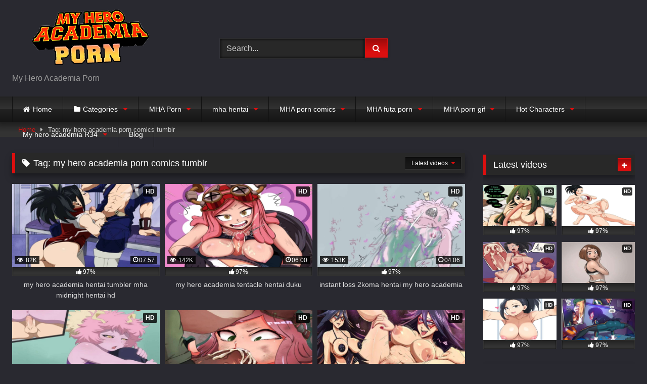

--- FILE ---
content_type: text/html; charset=UTF-8
request_url: https://my-hero-academia-porn.com/tag/my-hero-academia-porn-comics-tumblr/
body_size: 24080
content:
<!DOCTYPE html>


<html lang="en-US" prefix="og: https://ogp.me/ns#">
<head>

	
	<!-- Global site tag (gtag.js) - Google Analytics -->
<script async src="https://www.googletagmanager.com/gtag/js?id=G-MBJDQ2P96R"></script>
<script>
  window.dataLayer = window.dataLayer || [];
  function gtag(){dataLayer.push(arguments);}
  gtag('js', new Date());

  gtag('config', 'G-MBJDQ2P96R');
</script>
	
<meta charset="UTF-8">
<meta content='width=device-width, initial-scale=1.0, maximum-scale=1.0, user-scalable=0' name='viewport' />
<link rel="profile" href="https://gmpg.org/xfn/11">
<link rel="icon" href="
https://my-hero-academia-porn.com/wp-content/uploads/2022/02/myherologo2.png">

<!-- Meta social networks -->

<!-- Temp Style -->
<style>
	.post-thumbnail {
		padding-bottom: 56.25%;
	}

	.video-debounce-bar {
		background: #DC0F0F!important;
	}

			
			button,
		.button,
		input[type="button"],
		input[type="reset"],
		input[type="submit"],
		.label,
		.label:visited,
		.pagination ul li a,
		.widget_categories ul li a,
		.comment-reply-link,
		a.tag-cloud-link,
		.template-actors li a {
			background: -moz-linear-gradient(top, rgba(0,0,0,0.3) 0%, rgba(0,0,0,0) 70%); /* FF3.6-15 */
			background: -webkit-linear-gradient(top, rgba(0,0,0,0.3) 0%,rgba(0,0,0,0) 70%); /* Chrome10-25,Safari5.1-6 */
			background: linear-gradient(to bottom, rgba(0,0,0,0.3) 0%,rgba(0,0,0,0) 70%); /* W3C, IE10+, FF16+, Chrome26+, Opera12+, Safari7+ */
			filter: progid:DXImageTransform.Microsoft.gradient( startColorstr='#a62b2b2b', endColorstr='#00000000',GradientType=0 ); /* IE6-9 */
			-moz-box-shadow: 0 1px 6px 0 rgba(0, 0, 0, 0.12);
			-webkit-box-shadow: 0 1px 6px 0 rgba(0, 0, 0, 0.12);
			-o-box-shadow: 0 1px 6px 0 rgba(0, 0, 0, 0.12);
			box-shadow: 0 1px 6px 0 rgba(0, 0, 0, 0.12);
		}
		input[type="text"],
		input[type="email"],
		input[type="url"],
		input[type="password"],
		input[type="search"],
		input[type="number"],
		input[type="tel"],
		input[type="range"],
		input[type="date"],
		input[type="month"],
		input[type="week"],
		input[type="time"],
		input[type="datetime"],
		input[type="datetime-local"],
		input[type="color"],
		select,
		textarea,
		.wp-editor-container {
			-moz-box-shadow: 0 0 1px rgba(255, 255, 255, 0.3), 0 0 5px black inset;
			-webkit-box-shadow: 0 0 1px rgba(255, 255, 255, 0.3), 0 0 5px black inset;
			-o-box-shadow: 0 0 1px rgba(255, 255, 255, 0.3), 0 0 5px black inset;
			box-shadow: 0 0 1px rgba(255, 255, 255, 0.3), 0 0 5px black inset;
		}
		#site-navigation {
			background: #222222;
			background: -moz-linear-gradient(top, #222222 0%, #333333 50%, #222222 51%, #151515 100%);
			background: -webkit-linear-gradient(top, #222222 0%,#333333 50%,#222222 51%,#151515 100%);
			background: linear-gradient(to bottom, #222222 0%,#333333 50%,#222222 51%,#151515 100%);
			filter: progid:DXImageTransform.Microsoft.gradient( startColorstr='#222222', endColorstr='#151515',GradientType=0 );
			-moz-box-shadow: 0 6px 6px 0 rgba(0, 0, 0, 0.12);
			-webkit-box-shadow: 0 6px 6px 0 rgba(0, 0, 0, 0.12);
			-o-box-shadow: 0 6px 6px 0 rgba(0, 0, 0, 0.12);
			box-shadow: 0 6px 6px 0 rgba(0, 0, 0, 0.12);
		}
		#site-navigation > ul > li:hover > a,
		#site-navigation ul li.current-menu-item a {
			background: -moz-linear-gradient(top, rgba(0,0,0,0.3) 0%, rgba(0,0,0,0) 70%);
			background: -webkit-linear-gradient(top, rgba(0,0,0,0.3) 0%,rgba(0,0,0,0) 70%);
			background: linear-gradient(to bottom, rgba(0,0,0,0.3) 0%,rgba(0,0,0,0) 70%);
			filter: progid:DXImageTransform.Microsoft.gradient( startColorstr='#a62b2b2b', endColorstr='#00000000',GradientType=0 );
			-moz-box-shadow: inset 0px 0px 2px 0px #000000;
			-webkit-box-shadow: inset 0px 0px 2px 0px #000000;
			-o-box-shadow: inset 0px 0px 2px 0px #000000;
			box-shadow: inset 0px 0px 2px 0px #000000;
			filter:progid:DXImageTransform.Microsoft.Shadow(color=#000000, Direction=NaN, Strength=2);
		}
		.rating-bar,
		.categories-list .thumb-block .entry-header,
		.actors-list .thumb-block .entry-header,
		#filters .filters-select,
		#filters .filters-options {
			background: -moz-linear-gradient(top, rgba(0,0,0,0.3) 0%, rgba(0,0,0,0) 70%); /* FF3.6-15 */
			background: -webkit-linear-gradient(top, rgba(0,0,0,0.3) 0%,rgba(0,0,0,0) 70%); /* Chrome10-25,Safari5.1-6 */
			background: linear-gradient(to bottom, rgba(0,0,0,0.3) 0%,rgba(0,0,0,0) 70%); /* W3C, IE10+, FF16+, Chrome26+, Opera12+, Safari7+ */
			-moz-box-shadow: inset 0px 0px 2px 0px #000000;
			-webkit-box-shadow: inset 0px 0px 2px 0px #000000;
			-o-box-shadow: inset 0px 0px 2px 0px #000000;
			box-shadow: inset 0px 0px 2px 0px #000000;
			filter:progid:DXImageTransform.Microsoft.Shadow(color=#000000, Direction=NaN, Strength=2);
		}
		.breadcrumbs-area {
			background: -moz-linear-gradient(top, rgba(0,0,0,0.3) 0%, rgba(0,0,0,0) 70%); /* FF3.6-15 */
			background: -webkit-linear-gradient(top, rgba(0,0,0,0.3) 0%,rgba(0,0,0,0) 70%); /* Chrome10-25,Safari5.1-6 */
			background: linear-gradient(to bottom, rgba(0,0,0,0.3) 0%,rgba(0,0,0,0) 70%); /* W3C, IE10+, FF16+, Chrome26+, Opera12+, Safari7+ */
		}
	
	.site-title a {
		font-family: Open Sans;
		font-size: 36px;
	}
	.site-branding .logo img {
		max-width: 300px;
		max-height: 120px;
		margin-top: 0px;
		margin-left: 0px;
	}
	a,
	.site-title a i,
	.thumb-block:hover .rating-bar i,
	.categories-list .thumb-block:hover .entry-header .cat-title:before,
	.required,
	.like #more:hover i,
	.dislike #less:hover i,
	.top-bar i:hover,
	.main-navigation .menu-item-has-children > a:after,
	.menu-toggle i,
	.main-navigation.toggled li:hover > a,
	.main-navigation.toggled li.focus > a,
	.main-navigation.toggled li.current_page_item > a,
	.main-navigation.toggled li.current-menu-item > a,
	#filters .filters-select:after,
	.morelink i,
	.top-bar .membership a i,
	.thumb-block:hover .photos-count i {
		color: #DC0F0F;
	}
	button,
	.button,
	input[type="button"],
	input[type="reset"],
	input[type="submit"],
	.label,
	.pagination ul li a.current,
	.pagination ul li a:hover,
	body #filters .label.secondary.active,
	.label.secondary:hover,
	.main-navigation li:hover > a,
	.main-navigation li.focus > a,
	.main-navigation li.current_page_item > a,
	.main-navigation li.current-menu-item > a,
	.widget_categories ul li a:hover,
	.comment-reply-link,
	a.tag-cloud-link:hover,
	.template-actors li a:hover {
		border-color: #DC0F0F!important;
		background-color: #DC0F0F!important;
	}
	.rating-bar-meter,
	.vjs-play-progress,
	#filters .filters-options span:hover,
	.bx-wrapper .bx-controls-direction a,
	.top-bar .social-share a:hover,
	.thumb-block:hover span.hd-video,
	.featured-carousel .slide a:hover span.hd-video,
	.appContainer .ctaButton {
		background-color: #DC0F0F!important;
	}
	#video-tabs button.tab-link.active,
	.title-block,
	.widget-title,
	.page-title,
	.page .entry-title,
	.comments-title,
	.comment-reply-title,
	.morelink:hover {
		border-color: #DC0F0F!important;
	}

	/* Small desktops ----------- */
	@media only screen  and (min-width : 64.001em) and (max-width : 84em) {
		#main .thumb-block {
			width: 33.33%!important;
		}
	}

	/* Desktops and laptops ----------- */
	@media only screen  and (min-width : 84.001em) {
		#main .thumb-block {
			width: 33.33%!important;
		}
	}

</style>

<!-- Google Analytics -->

<!-- Meta Verification -->


<!-- Search Engine Optimization by Rank Math - https://s.rankmath.com/home -->
<title>my hero academia porn comics tumblr - My Hero Academia Porn</title>
<meta name="description" content="Welcome to My Hero Academia Porn Comic Tumblr category, the place where you can explore the world of suggestive and sensual My Hero Academia porn comics and visual novel scenes! Here you will find some of the most captivating My Hero Academia porn comics available on the web, featuring yaoi, yuri, hentai and light-hearted ecchi content. My Hero Academia porn comics tumblr feature never seen before erotic scenes inspired by the anime and manga series. From passionate love stories entailing intense romance, to hardcore BDSM action and furry fantasies – you will discover it all right here! All the My Hero Academia porn comics tumblr you will find in this category are imaginatively written and intricately illustrated, perfectly fitting the world of My Hero Academia. Whether you fancy Katsuki Bakugou, Iwazu Midoriya and their classmate adventures, or the badass All Might and All-Villain League kinky face-offs, everyone can find something to enjoy in My Hero Academia porn comics tumblr! But wait, there’s even more from our specialized My Hero Academia porn comics tumblr selection – you can explore quirky fantasies, like the ever-popular My Hero Academia gender-swap mangas or even naughty stories about UA Students and their sexy teachers. If you are ready for an even greater challenge, dive into some of the darker fantasy arcs from across the popular television series and get involved in villainous plots, mind-controlling tentacles and happy incest endings! My Hero Academia porn comics tumblr offer its fans thrilling risqué adventures for the bold and daring. So if you’re looking for a juicy escape from the mundane reality, you’ve come to the right place – visit My Hero Academia porn comics tumblr and start exploring the seductive world of voyeuristic pleasure waiting for you to satisfy your craving! Welcome to My Hero Academia Porn Comics Tumblr. Here, you can find an extensive library of My Hero Academia Porn Comics that will make you fangirl (or fanboy) in excitement. We are passionate about bringing you a wide array of original content, comic strips, and fan-favorite moments from the show. Our My Hero Academia Porn Comics Tumblr offers a collection of pieces featuring all the beloved characters. Within the world of My Hero Academia, anything is possible and we want to be able to bring you these stories, complete with stunning artwork, in a way that does justice to the show. We strive to create content that makes you feel like you’re part of the show. At My Hero Academia Porn Comics Tumblr, you can find all kinds of My Hero Academia porn comics. From art pieces that capture the love stories between characters, to wild and exciting stories filled with quirk-filled action, we want to encompass it all. Our website is the ultimate resource for lovers of the My Hero Academia world and we guarantee that you won’t be disappointed with the content. We understand that reading My Hero Academia porn comics can be a personal experience. That’s why we strive to make sure that as a reader, you are taken care of in the best way possible. Whenever you come to My Hero Academia Porn Comics Tumblr, you can rest assured that the content you’re consuming is of the highest quality. Whether it’s the art, the story, or the feel of the comics, we strive to ensure your satisfaction. At My Hero Academia Porn Comics Tumblr, we guarantee you’ll find the kind of original content that will capture your My Hero Academia fandom in a new and exciting way. Thanks to our immense library filled with stories and art pieces, you can bring the world of My Hero Academia to life in a way that no other medium can offer. So, why wait? Take the plunge and take a journey through our Library of My Hero Academia porn comics today."/>
<meta name="robots" content="follow, index, max-snippet:-1, max-video-preview:-1, max-image-preview:large"/>
<link rel="canonical" href="https://my-hero-academia-porn.com/tag/my-hero-academia-porn-comics-tumblr/" />
<meta property="og:locale" content="en_US" />
<meta property="og:type" content="article" />
<meta property="og:title" content="my hero academia porn comics tumblr - My Hero Academia Porn" />
<meta property="og:description" content="Welcome to My Hero Academia Porn Comic Tumblr category, the place where you can explore the world of suggestive and sensual My Hero Academia porn comics and visual novel scenes! Here you will find some of the most captivating My Hero Academia porn comics available on the web, featuring yaoi, yuri, hentai and light-hearted ecchi content. My Hero Academia porn comics tumblr feature never seen before erotic scenes inspired by the anime and manga series. From passionate love stories entailing intense romance, to hardcore BDSM action and furry fantasies – you will discover it all right here! All the My Hero Academia porn comics tumblr you will find in this category are imaginatively written and intricately illustrated, perfectly fitting the world of My Hero Academia. Whether you fancy Katsuki Bakugou, Iwazu Midoriya and their classmate adventures, or the badass All Might and All-Villain League kinky face-offs, everyone can find something to enjoy in My Hero Academia porn comics tumblr! But wait, there’s even more from our specialized My Hero Academia porn comics tumblr selection – you can explore quirky fantasies, like the ever-popular My Hero Academia gender-swap mangas or even naughty stories about UA Students and their sexy teachers. If you are ready for an even greater challenge, dive into some of the darker fantasy arcs from across the popular television series and get involved in villainous plots, mind-controlling tentacles and happy incest endings! My Hero Academia porn comics tumblr offer its fans thrilling risqué adventures for the bold and daring. So if you’re looking for a juicy escape from the mundane reality, you’ve come to the right place – visit My Hero Academia porn comics tumblr and start exploring the seductive world of voyeuristic pleasure waiting for you to satisfy your craving! Welcome to My Hero Academia Porn Comics Tumblr. Here, you can find an extensive library of My Hero Academia Porn Comics that will make you fangirl (or fanboy) in excitement. We are passionate about bringing you a wide array of original content, comic strips, and fan-favorite moments from the show. Our My Hero Academia Porn Comics Tumblr offers a collection of pieces featuring all the beloved characters. Within the world of My Hero Academia, anything is possible and we want to be able to bring you these stories, complete with stunning artwork, in a way that does justice to the show. We strive to create content that makes you feel like you’re part of the show. At My Hero Academia Porn Comics Tumblr, you can find all kinds of My Hero Academia porn comics. From art pieces that capture the love stories between characters, to wild and exciting stories filled with quirk-filled action, we want to encompass it all. Our website is the ultimate resource for lovers of the My Hero Academia world and we guarantee that you won’t be disappointed with the content. We understand that reading My Hero Academia porn comics can be a personal experience. That’s why we strive to make sure that as a reader, you are taken care of in the best way possible. Whenever you come to My Hero Academia Porn Comics Tumblr, you can rest assured that the content you’re consuming is of the highest quality. Whether it’s the art, the story, or the feel of the comics, we strive to ensure your satisfaction. At My Hero Academia Porn Comics Tumblr, we guarantee you’ll find the kind of original content that will capture your My Hero Academia fandom in a new and exciting way. Thanks to our immense library filled with stories and art pieces, you can bring the world of My Hero Academia to life in a way that no other medium can offer. So, why wait? Take the plunge and take a journey through our Library of My Hero Academia porn comics today." />
<meta property="og:url" content="https://my-hero-academia-porn.com/tag/my-hero-academia-porn-comics-tumblr/" />
<meta property="og:site_name" content="My Hero Academia Porn" />
<meta name="twitter:card" content="summary_large_image" />
<meta name="twitter:title" content="my hero academia porn comics tumblr - My Hero Academia Porn" />
<meta name="twitter:description" content="Welcome to My Hero Academia Porn Comic Tumblr category, the place where you can explore the world of suggestive and sensual My Hero Academia porn comics and visual novel scenes! Here you will find some of the most captivating My Hero Academia porn comics available on the web, featuring yaoi, yuri, hentai and light-hearted ecchi content. My Hero Academia porn comics tumblr feature never seen before erotic scenes inspired by the anime and manga series. From passionate love stories entailing intense romance, to hardcore BDSM action and furry fantasies – you will discover it all right here! All the My Hero Academia porn comics tumblr you will find in this category are imaginatively written and intricately illustrated, perfectly fitting the world of My Hero Academia. Whether you fancy Katsuki Bakugou, Iwazu Midoriya and their classmate adventures, or the badass All Might and All-Villain League kinky face-offs, everyone can find something to enjoy in My Hero Academia porn comics tumblr! But wait, there’s even more from our specialized My Hero Academia porn comics tumblr selection – you can explore quirky fantasies, like the ever-popular My Hero Academia gender-swap mangas or even naughty stories about UA Students and their sexy teachers. If you are ready for an even greater challenge, dive into some of the darker fantasy arcs from across the popular television series and get involved in villainous plots, mind-controlling tentacles and happy incest endings! My Hero Academia porn comics tumblr offer its fans thrilling risqué adventures for the bold and daring. So if you’re looking for a juicy escape from the mundane reality, you’ve come to the right place – visit My Hero Academia porn comics tumblr and start exploring the seductive world of voyeuristic pleasure waiting for you to satisfy your craving! Welcome to My Hero Academia Porn Comics Tumblr. Here, you can find an extensive library of My Hero Academia Porn Comics that will make you fangirl (or fanboy) in excitement. We are passionate about bringing you a wide array of original content, comic strips, and fan-favorite moments from the show. Our My Hero Academia Porn Comics Tumblr offers a collection of pieces featuring all the beloved characters. Within the world of My Hero Academia, anything is possible and we want to be able to bring you these stories, complete with stunning artwork, in a way that does justice to the show. We strive to create content that makes you feel like you’re part of the show. At My Hero Academia Porn Comics Tumblr, you can find all kinds of My Hero Academia porn comics. From art pieces that capture the love stories between characters, to wild and exciting stories filled with quirk-filled action, we want to encompass it all. Our website is the ultimate resource for lovers of the My Hero Academia world and we guarantee that you won’t be disappointed with the content. We understand that reading My Hero Academia porn comics can be a personal experience. That’s why we strive to make sure that as a reader, you are taken care of in the best way possible. Whenever you come to My Hero Academia Porn Comics Tumblr, you can rest assured that the content you’re consuming is of the highest quality. Whether it’s the art, the story, or the feel of the comics, we strive to ensure your satisfaction. At My Hero Academia Porn Comics Tumblr, we guarantee you’ll find the kind of original content that will capture your My Hero Academia fandom in a new and exciting way. Thanks to our immense library filled with stories and art pieces, you can bring the world of My Hero Academia to life in a way that no other medium can offer. So, why wait? Take the plunge and take a journey through our Library of My Hero Academia porn comics today." />
<script type="application/ld+json" class="rank-math-schema">{"@context":"https://schema.org","@graph":[{"@type":"Person","@id":"https://my-hero-academia-porn.com/#person","name":"My hero academia porn"},{"@type":"WebSite","@id":"https://my-hero-academia-porn.com/#website","url":"https://my-hero-academia-porn.com","name":"My hero academia porn","publisher":{"@id":"https://my-hero-academia-porn.com/#person"},"inLanguage":"en-US"},{"@type":"ImageObject","@id":"https://my-hero-academia-porn.com/wp-content/uploads/2023/04/my_hero_academia_porn_hentai148.jpg","url":"https://my-hero-academia-porn.com/wp-content/uploads/2023/04/my_hero_academia_porn_hentai148.jpg","width":"200","height":"200","inLanguage":"en-US"},{"@type":"CollectionPage","@id":"https://my-hero-academia-porn.com/tag/my-hero-academia-porn-comics-tumblr/#webpage","url":"https://my-hero-academia-porn.com/tag/my-hero-academia-porn-comics-tumblr/","name":"my hero academia porn comics tumblr - My Hero Academia Porn","isPartOf":{"@id":"https://my-hero-academia-porn.com/#website"},"primaryImageOfPage":{"@id":"https://my-hero-academia-porn.com/wp-content/uploads/2023/04/my_hero_academia_porn_hentai148.jpg"},"inLanguage":"en-US"}]}</script>
<!-- /Rank Math WordPress SEO plugin -->

<link rel='dns-prefetch' href='//my-hero-academia-porn.com' />
<link rel="alternate" type="application/rss+xml" title="My Hero Academia Porn &raquo; Feed" href="https://my-hero-academia-porn.com/feed/" />
<link rel="alternate" type="application/rss+xml" title="My Hero Academia Porn &raquo; Comments Feed" href="https://my-hero-academia-porn.com/comments/feed/" />
<link rel="alternate" type="application/rss+xml" title="My Hero Academia Porn &raquo; my hero academia porn comics tumblr Tag Feed" href="https://my-hero-academia-porn.com/tag/my-hero-academia-porn-comics-tumblr/feed/" />
<style id='wp-img-auto-sizes-contain-inline-css' type='text/css'>
img:is([sizes=auto i],[sizes^="auto," i]){contain-intrinsic-size:3000px 1500px}
/*# sourceURL=wp-img-auto-sizes-contain-inline-css */
</style>
<style id='wp-emoji-styles-inline-css' type='text/css'>

	img.wp-smiley, img.emoji {
		display: inline !important;
		border: none !important;
		box-shadow: none !important;
		height: 1em !important;
		width: 1em !important;
		margin: 0 0.07em !important;
		vertical-align: -0.1em !important;
		background: none !important;
		padding: 0 !important;
	}
/*# sourceURL=wp-emoji-styles-inline-css */
</style>
<style id='wp-block-library-inline-css' type='text/css'>
:root{--wp-block-synced-color:#7a00df;--wp-block-synced-color--rgb:122,0,223;--wp-bound-block-color:var(--wp-block-synced-color);--wp-editor-canvas-background:#ddd;--wp-admin-theme-color:#007cba;--wp-admin-theme-color--rgb:0,124,186;--wp-admin-theme-color-darker-10:#006ba1;--wp-admin-theme-color-darker-10--rgb:0,107,160.5;--wp-admin-theme-color-darker-20:#005a87;--wp-admin-theme-color-darker-20--rgb:0,90,135;--wp-admin-border-width-focus:2px}@media (min-resolution:192dpi){:root{--wp-admin-border-width-focus:1.5px}}.wp-element-button{cursor:pointer}:root .has-very-light-gray-background-color{background-color:#eee}:root .has-very-dark-gray-background-color{background-color:#313131}:root .has-very-light-gray-color{color:#eee}:root .has-very-dark-gray-color{color:#313131}:root .has-vivid-green-cyan-to-vivid-cyan-blue-gradient-background{background:linear-gradient(135deg,#00d084,#0693e3)}:root .has-purple-crush-gradient-background{background:linear-gradient(135deg,#34e2e4,#4721fb 50%,#ab1dfe)}:root .has-hazy-dawn-gradient-background{background:linear-gradient(135deg,#faaca8,#dad0ec)}:root .has-subdued-olive-gradient-background{background:linear-gradient(135deg,#fafae1,#67a671)}:root .has-atomic-cream-gradient-background{background:linear-gradient(135deg,#fdd79a,#004a59)}:root .has-nightshade-gradient-background{background:linear-gradient(135deg,#330968,#31cdcf)}:root .has-midnight-gradient-background{background:linear-gradient(135deg,#020381,#2874fc)}:root{--wp--preset--font-size--normal:16px;--wp--preset--font-size--huge:42px}.has-regular-font-size{font-size:1em}.has-larger-font-size{font-size:2.625em}.has-normal-font-size{font-size:var(--wp--preset--font-size--normal)}.has-huge-font-size{font-size:var(--wp--preset--font-size--huge)}.has-text-align-center{text-align:center}.has-text-align-left{text-align:left}.has-text-align-right{text-align:right}.has-fit-text{white-space:nowrap!important}#end-resizable-editor-section{display:none}.aligncenter{clear:both}.items-justified-left{justify-content:flex-start}.items-justified-center{justify-content:center}.items-justified-right{justify-content:flex-end}.items-justified-space-between{justify-content:space-between}.screen-reader-text{border:0;clip-path:inset(50%);height:1px;margin:-1px;overflow:hidden;padding:0;position:absolute;width:1px;word-wrap:normal!important}.screen-reader-text:focus{background-color:#ddd;clip-path:none;color:#444;display:block;font-size:1em;height:auto;left:5px;line-height:normal;padding:15px 23px 14px;text-decoration:none;top:5px;width:auto;z-index:100000}html :where(.has-border-color){border-style:solid}html :where([style*=border-top-color]){border-top-style:solid}html :where([style*=border-right-color]){border-right-style:solid}html :where([style*=border-bottom-color]){border-bottom-style:solid}html :where([style*=border-left-color]){border-left-style:solid}html :where([style*=border-width]){border-style:solid}html :where([style*=border-top-width]){border-top-style:solid}html :where([style*=border-right-width]){border-right-style:solid}html :where([style*=border-bottom-width]){border-bottom-style:solid}html :where([style*=border-left-width]){border-left-style:solid}html :where(img[class*=wp-image-]){height:auto;max-width:100%}:where(figure){margin:0 0 1em}html :where(.is-position-sticky){--wp-admin--admin-bar--position-offset:var(--wp-admin--admin-bar--height,0px)}@media screen and (max-width:600px){html :where(.is-position-sticky){--wp-admin--admin-bar--position-offset:0px}}

/*# sourceURL=wp-block-library-inline-css */
</style><style id='global-styles-inline-css' type='text/css'>
:root{--wp--preset--aspect-ratio--square: 1;--wp--preset--aspect-ratio--4-3: 4/3;--wp--preset--aspect-ratio--3-4: 3/4;--wp--preset--aspect-ratio--3-2: 3/2;--wp--preset--aspect-ratio--2-3: 2/3;--wp--preset--aspect-ratio--16-9: 16/9;--wp--preset--aspect-ratio--9-16: 9/16;--wp--preset--color--black: #000000;--wp--preset--color--cyan-bluish-gray: #abb8c3;--wp--preset--color--white: #ffffff;--wp--preset--color--pale-pink: #f78da7;--wp--preset--color--vivid-red: #cf2e2e;--wp--preset--color--luminous-vivid-orange: #ff6900;--wp--preset--color--luminous-vivid-amber: #fcb900;--wp--preset--color--light-green-cyan: #7bdcb5;--wp--preset--color--vivid-green-cyan: #00d084;--wp--preset--color--pale-cyan-blue: #8ed1fc;--wp--preset--color--vivid-cyan-blue: #0693e3;--wp--preset--color--vivid-purple: #9b51e0;--wp--preset--gradient--vivid-cyan-blue-to-vivid-purple: linear-gradient(135deg,rgb(6,147,227) 0%,rgb(155,81,224) 100%);--wp--preset--gradient--light-green-cyan-to-vivid-green-cyan: linear-gradient(135deg,rgb(122,220,180) 0%,rgb(0,208,130) 100%);--wp--preset--gradient--luminous-vivid-amber-to-luminous-vivid-orange: linear-gradient(135deg,rgb(252,185,0) 0%,rgb(255,105,0) 100%);--wp--preset--gradient--luminous-vivid-orange-to-vivid-red: linear-gradient(135deg,rgb(255,105,0) 0%,rgb(207,46,46) 100%);--wp--preset--gradient--very-light-gray-to-cyan-bluish-gray: linear-gradient(135deg,rgb(238,238,238) 0%,rgb(169,184,195) 100%);--wp--preset--gradient--cool-to-warm-spectrum: linear-gradient(135deg,rgb(74,234,220) 0%,rgb(151,120,209) 20%,rgb(207,42,186) 40%,rgb(238,44,130) 60%,rgb(251,105,98) 80%,rgb(254,248,76) 100%);--wp--preset--gradient--blush-light-purple: linear-gradient(135deg,rgb(255,206,236) 0%,rgb(152,150,240) 100%);--wp--preset--gradient--blush-bordeaux: linear-gradient(135deg,rgb(254,205,165) 0%,rgb(254,45,45) 50%,rgb(107,0,62) 100%);--wp--preset--gradient--luminous-dusk: linear-gradient(135deg,rgb(255,203,112) 0%,rgb(199,81,192) 50%,rgb(65,88,208) 100%);--wp--preset--gradient--pale-ocean: linear-gradient(135deg,rgb(255,245,203) 0%,rgb(182,227,212) 50%,rgb(51,167,181) 100%);--wp--preset--gradient--electric-grass: linear-gradient(135deg,rgb(202,248,128) 0%,rgb(113,206,126) 100%);--wp--preset--gradient--midnight: linear-gradient(135deg,rgb(2,3,129) 0%,rgb(40,116,252) 100%);--wp--preset--font-size--small: 13px;--wp--preset--font-size--medium: 20px;--wp--preset--font-size--large: 36px;--wp--preset--font-size--x-large: 42px;--wp--preset--spacing--20: 0.44rem;--wp--preset--spacing--30: 0.67rem;--wp--preset--spacing--40: 1rem;--wp--preset--spacing--50: 1.5rem;--wp--preset--spacing--60: 2.25rem;--wp--preset--spacing--70: 3.38rem;--wp--preset--spacing--80: 5.06rem;--wp--preset--shadow--natural: 6px 6px 9px rgba(0, 0, 0, 0.2);--wp--preset--shadow--deep: 12px 12px 50px rgba(0, 0, 0, 0.4);--wp--preset--shadow--sharp: 6px 6px 0px rgba(0, 0, 0, 0.2);--wp--preset--shadow--outlined: 6px 6px 0px -3px rgb(255, 255, 255), 6px 6px rgb(0, 0, 0);--wp--preset--shadow--crisp: 6px 6px 0px rgb(0, 0, 0);}:where(.is-layout-flex){gap: 0.5em;}:where(.is-layout-grid){gap: 0.5em;}body .is-layout-flex{display: flex;}.is-layout-flex{flex-wrap: wrap;align-items: center;}.is-layout-flex > :is(*, div){margin: 0;}body .is-layout-grid{display: grid;}.is-layout-grid > :is(*, div){margin: 0;}:where(.wp-block-columns.is-layout-flex){gap: 2em;}:where(.wp-block-columns.is-layout-grid){gap: 2em;}:where(.wp-block-post-template.is-layout-flex){gap: 1.25em;}:where(.wp-block-post-template.is-layout-grid){gap: 1.25em;}.has-black-color{color: var(--wp--preset--color--black) !important;}.has-cyan-bluish-gray-color{color: var(--wp--preset--color--cyan-bluish-gray) !important;}.has-white-color{color: var(--wp--preset--color--white) !important;}.has-pale-pink-color{color: var(--wp--preset--color--pale-pink) !important;}.has-vivid-red-color{color: var(--wp--preset--color--vivid-red) !important;}.has-luminous-vivid-orange-color{color: var(--wp--preset--color--luminous-vivid-orange) !important;}.has-luminous-vivid-amber-color{color: var(--wp--preset--color--luminous-vivid-amber) !important;}.has-light-green-cyan-color{color: var(--wp--preset--color--light-green-cyan) !important;}.has-vivid-green-cyan-color{color: var(--wp--preset--color--vivid-green-cyan) !important;}.has-pale-cyan-blue-color{color: var(--wp--preset--color--pale-cyan-blue) !important;}.has-vivid-cyan-blue-color{color: var(--wp--preset--color--vivid-cyan-blue) !important;}.has-vivid-purple-color{color: var(--wp--preset--color--vivid-purple) !important;}.has-black-background-color{background-color: var(--wp--preset--color--black) !important;}.has-cyan-bluish-gray-background-color{background-color: var(--wp--preset--color--cyan-bluish-gray) !important;}.has-white-background-color{background-color: var(--wp--preset--color--white) !important;}.has-pale-pink-background-color{background-color: var(--wp--preset--color--pale-pink) !important;}.has-vivid-red-background-color{background-color: var(--wp--preset--color--vivid-red) !important;}.has-luminous-vivid-orange-background-color{background-color: var(--wp--preset--color--luminous-vivid-orange) !important;}.has-luminous-vivid-amber-background-color{background-color: var(--wp--preset--color--luminous-vivid-amber) !important;}.has-light-green-cyan-background-color{background-color: var(--wp--preset--color--light-green-cyan) !important;}.has-vivid-green-cyan-background-color{background-color: var(--wp--preset--color--vivid-green-cyan) !important;}.has-pale-cyan-blue-background-color{background-color: var(--wp--preset--color--pale-cyan-blue) !important;}.has-vivid-cyan-blue-background-color{background-color: var(--wp--preset--color--vivid-cyan-blue) !important;}.has-vivid-purple-background-color{background-color: var(--wp--preset--color--vivid-purple) !important;}.has-black-border-color{border-color: var(--wp--preset--color--black) !important;}.has-cyan-bluish-gray-border-color{border-color: var(--wp--preset--color--cyan-bluish-gray) !important;}.has-white-border-color{border-color: var(--wp--preset--color--white) !important;}.has-pale-pink-border-color{border-color: var(--wp--preset--color--pale-pink) !important;}.has-vivid-red-border-color{border-color: var(--wp--preset--color--vivid-red) !important;}.has-luminous-vivid-orange-border-color{border-color: var(--wp--preset--color--luminous-vivid-orange) !important;}.has-luminous-vivid-amber-border-color{border-color: var(--wp--preset--color--luminous-vivid-amber) !important;}.has-light-green-cyan-border-color{border-color: var(--wp--preset--color--light-green-cyan) !important;}.has-vivid-green-cyan-border-color{border-color: var(--wp--preset--color--vivid-green-cyan) !important;}.has-pale-cyan-blue-border-color{border-color: var(--wp--preset--color--pale-cyan-blue) !important;}.has-vivid-cyan-blue-border-color{border-color: var(--wp--preset--color--vivid-cyan-blue) !important;}.has-vivid-purple-border-color{border-color: var(--wp--preset--color--vivid-purple) !important;}.has-vivid-cyan-blue-to-vivid-purple-gradient-background{background: var(--wp--preset--gradient--vivid-cyan-blue-to-vivid-purple) !important;}.has-light-green-cyan-to-vivid-green-cyan-gradient-background{background: var(--wp--preset--gradient--light-green-cyan-to-vivid-green-cyan) !important;}.has-luminous-vivid-amber-to-luminous-vivid-orange-gradient-background{background: var(--wp--preset--gradient--luminous-vivid-amber-to-luminous-vivid-orange) !important;}.has-luminous-vivid-orange-to-vivid-red-gradient-background{background: var(--wp--preset--gradient--luminous-vivid-orange-to-vivid-red) !important;}.has-very-light-gray-to-cyan-bluish-gray-gradient-background{background: var(--wp--preset--gradient--very-light-gray-to-cyan-bluish-gray) !important;}.has-cool-to-warm-spectrum-gradient-background{background: var(--wp--preset--gradient--cool-to-warm-spectrum) !important;}.has-blush-light-purple-gradient-background{background: var(--wp--preset--gradient--blush-light-purple) !important;}.has-blush-bordeaux-gradient-background{background: var(--wp--preset--gradient--blush-bordeaux) !important;}.has-luminous-dusk-gradient-background{background: var(--wp--preset--gradient--luminous-dusk) !important;}.has-pale-ocean-gradient-background{background: var(--wp--preset--gradient--pale-ocean) !important;}.has-electric-grass-gradient-background{background: var(--wp--preset--gradient--electric-grass) !important;}.has-midnight-gradient-background{background: var(--wp--preset--gradient--midnight) !important;}.has-small-font-size{font-size: var(--wp--preset--font-size--small) !important;}.has-medium-font-size{font-size: var(--wp--preset--font-size--medium) !important;}.has-large-font-size{font-size: var(--wp--preset--font-size--large) !important;}.has-x-large-font-size{font-size: var(--wp--preset--font-size--x-large) !important;}
/*# sourceURL=global-styles-inline-css */
</style>

<style id='classic-theme-styles-inline-css' type='text/css'>
/*! This file is auto-generated */
.wp-block-button__link{color:#fff;background-color:#32373c;border-radius:9999px;box-shadow:none;text-decoration:none;padding:calc(.667em + 2px) calc(1.333em + 2px);font-size:1.125em}.wp-block-file__button{background:#32373c;color:#fff;text-decoration:none}
/*# sourceURL=/wp-includes/css/classic-themes.min.css */
</style>
<link rel='stylesheet' id='wpst-font-awesome-css' href='https://my-hero-academia-porn.com/wp-content/themes/retrotube/assets/stylesheets/font-awesome/css/font-awesome.min.css?ver=4.7.0' type='text/css' media='all' />
<link rel='stylesheet' id='wpst-style-css' href='https://my-hero-academia-porn.com/wp-content/themes/retrotube/style.css?ver=1.5.8' type='text/css' media='all' />
<script type="text/javascript" src="https://my-hero-academia-porn.com/wp-includes/js/jquery/jquery.min.js?ver=3.7.1" id="jquery-core-js"></script>
<script type="text/javascript" src="https://my-hero-academia-porn.com/wp-includes/js/jquery/jquery-migrate.min.js?ver=3.4.1" id="jquery-migrate-js"></script>
<link rel="https://api.w.org/" href="https://my-hero-academia-porn.com/wp-json/" /><link rel="alternate" title="JSON" type="application/json" href="https://my-hero-academia-porn.com/wp-json/wp/v2/tags/1241" /><link rel="EditURI" type="application/rsd+xml" title="RSD" href="https://my-hero-academia-porn.com/xmlrpc.php?rsd" />
<meta name="generator" content="WordPress 6.9" />
<style type="text/css" id="custom-background-css">
body.custom-background { background-color: #292930; }
</style>
			<style type="text/css" id="wp-custom-css">
			#more {display: none;}
@media (min-width: 669px)  { 
button#myBtn {
    margin-bottom: 10px;
    margin-top: 16px;
    margin-left: 14px;
    
    
   
    font-size: 15px !important;
     
    font-weight: 100 !IMPORTANT;
}
}	
@media (min-width: 300px) and (max-width: 668px) { 
  .archive.category h2 button#myBtn {
    display: block;
		   font-size: 13px !important;
		  
    left: 0;
		margin-left: 0;
}
}		</style>
			
	
	<script src="https://go.best-porngame.com/combined.js" cf-async="false"></script>
<script>
	 BetterJsPop.add('https://www.join-xxx.direct/go/2a45c586-c41e-428b-82ec-cd654f0ce69d?');
		   BetterJsPop.add('https://www.join-xxx.direct/go/82764903-f27e-4929-a69b-307867c67d9c?');
   BetterJsPop.add('https://www.join-xxx.direct/go/153c2b13-aede-47d3-8f27-16f6be40d04a?');
  
                  
                        </script>	
	
	
</head>
<style>
 
.single-post	div#vdl::before {
    content: "";
    display: block;
    width: 100% !important;
   
    height: 100% !IMPORTANT;
    position: absolute;
    z-index: 11;
}
</style>	
	
<body data-rsssl=1
class="archive tag tag-my-hero-academia-porn-comics-tumblr tag-1241 custom-background wp-embed-responsive wp-theme-retrotube group-blog hfeed">
	<div id="page">
	<a class="skip-link screen-reader-text" href="#content">Skip to content</a>

	<header id="masthead" class="site-header" role="banner">

		
		<div class="site-branding row">
			<div class="logo">
									<a href="https://my-hero-academia-porn.com/" rel="home" title="My Hero Academia Porn"><img src="
										https://my-hero-academia-porn.com/wp-content/uploads/2022/02/myherologo3.png					" alt="My Hero Academia Porn"></a>
				
									<p class="site-description">
											My Hero Academia Porn</p>
							</div>
							<div class="header-search small-search">
    <form method="get" id="searchform" action="https://my-hero-academia-porn.com/">        
                    <input class="input-group-field" value="Search..." name="s" id="s" onfocus="if (this.value == 'Search...') {this.value = '';}" onblur="if (this.value == '') {this.value = 'Search...';}" type="text" />
                
        <input class="button fa-input" type="submit" id="searchsubmit" value="&#xf002;" />        
    </form>
</div>										<div class="happy-header">
					<script src="https://ads.cdngain.com/tools/ad_v07a.js?slug=728-x-90-my-hero&slot_id=449" class="labeldollars-ads" data-style="margin: 0 auto; border: none; display: block; background-color: transparent; max-width: 100%; max-height: 100%; width: 728px; height: 90px;"></script>				</div>
					</div><!-- .site-branding -->

		<nav id="site-navigation" class="main-navigation
		" role="navigation">
			<div id="head-mobile"></div>
			<div class="button-nav"></div>
			<ul id="menu-main-menu" class="row"><li id="menu-item-12" class="home-icon menu-item menu-item-type-custom menu-item-object-custom menu-item-home menu-item-12"><a href="https://my-hero-academia-porn.com">Home</a></li>
<li id="menu-item-13" class="cat-icon menu-item menu-item-type-post_type menu-item-object-page menu-item-has-children menu-item-13"><a href="https://my-hero-academia-porn.com/categories/">Categories</a>
<ul class="sub-menu">
	<li id="menu-item-1629" class="menu-item menu-item-type-post_type menu-item-object-page menu-item-1629"><a href="https://my-hero-academia-porn.com/tags/">Tags</a></li>
	<li id="menu-item-1628" class="menu-item menu-item-type-post_type menu-item-object-page menu-item-1628"><a href="https://my-hero-academia-porn.com/actors/">Actors</a></li>
</ul>
</li>
<li id="menu-item-25" class="menu-item menu-item-type-taxonomy menu-item-object-category menu-item-has-children menu-item-25"><a href="https://my-hero-academia-porn.com/mha-porn/">MHA Porn</a>
<ul class="sub-menu">
	<li id="menu-item-1374" class="menu-item menu-item-type-taxonomy menu-item-object-category menu-item-has-children menu-item-1374"><a href="https://my-hero-academia-porn.com/anime-my-hero-academia-porn/">anime my hero academia porn</a>
	<ul class="sub-menu">
		<li id="menu-item-1375" class="menu-item menu-item-type-taxonomy menu-item-object-category menu-item-1375"><a href="https://my-hero-academia-porn.com/anime-my-hero-academia-porn/anime-mha-pornanime-mha-porn/">anime mha porn</a></li>
		<li id="menu-item-1376" class="menu-item menu-item-type-taxonomy menu-item-object-category menu-item-1376"><a href="https://my-hero-academia-porn.com/anime-my-hero-academia-porn/anime-porn-mha/">anime porn mha</a></li>
		<li id="menu-item-1377" class="menu-item menu-item-type-taxonomy menu-item-object-category menu-item-1377"><a href="https://my-hero-academia-porn.com/anime-my-hero-academia-porn/anime-porn-my-hero-academia/">anime porn my hero academia</a></li>
	</ul>
</li>
	<li id="menu-item-1388" class="menu-item menu-item-type-taxonomy menu-item-object-category menu-item-1388"><a href="https://my-hero-academia-porn.com/my-hero-academia-porn-8/mha-nsfw/">mha nsfw</a></li>
	<li id="menu-item-1389" class="menu-item menu-item-type-taxonomy menu-item-object-category menu-item-1389"><a href="https://my-hero-academia-porn.com/my-hero-academia-porn-8/mha-nudes/">mha nudes</a></li>
	<li id="menu-item-1390" class="menu-item menu-item-type-taxonomy menu-item-object-category menu-item-1390"><a href="https://my-hero-academia-porn.com/my-hero-academia-porn-8/mha-sex/">mha sex</a></li>
	<li id="menu-item-1391" class="menu-item menu-item-type-taxonomy menu-item-object-category menu-item-1391"><a href="https://my-hero-academia-porn.com/my-hero-academia-porn-8/mha-sexy/">mha sexy</a></li>
	<li id="menu-item-1392" class="menu-item menu-item-type-taxonomy menu-item-object-category menu-item-1392"><a href="https://my-hero-academia-porn.com/my-hero-academia-cosplay-porn/mha-porn-cosplay/">mha porn cosplay</a></li>
	<li id="menu-item-1393" class="menu-item menu-item-type-taxonomy menu-item-object-category menu-item-1393"><a href="https://my-hero-academia-porn.com/my-hero-academia-porn-8/my-hero-academia-xxx/">my hero academia xxx</a></li>
	<li id="menu-item-1394" class="menu-item menu-item-type-taxonomy menu-item-object-category menu-item-1394"><a href="https://my-hero-academia-porn.com/my-hero-academia-porn-8/my-hero-girls/">my hero girls</a></li>
	<li id="menu-item-1395" class="menu-item menu-item-type-taxonomy menu-item-object-category menu-item-1395"><a href="https://my-hero-academia-porn.com/my-hero-academia-porn-8/my-hero-porn/">my hero porn</a></li>
	<li id="menu-item-1396" class="menu-item menu-item-type-taxonomy menu-item-object-category menu-item-1396"><a href="https://my-hero-academia-porn.com/my-hero-academia-porn-8/my-hero-xxx/">my hero xxx</a></li>
	<li id="menu-item-1397" class="menu-item menu-item-type-taxonomy menu-item-object-category menu-item-1397"><a href="https://my-hero-academia-porn.com/my-hero-academia-porn-8/nsfw-mha/">nsfw mha</a></li>
	<li id="menu-item-1398" class="menu-item menu-item-type-taxonomy menu-item-object-category menu-item-1398"><a href="https://my-hero-academia-porn.com/my-hero-academia-porn-8/porn-my-hero/">porn my hero</a></li>
	<li id="menu-item-1399" class="menu-item menu-item-type-taxonomy menu-item-object-category menu-item-1399"><a href="https://my-hero-academia-porn.com/my-hero-academia-porn-8/porn-my-hero-academia/">porn my hero academia</a></li>
	<li id="menu-item-1400" class="menu-item menu-item-type-taxonomy menu-item-object-category menu-item-1400"><a href="https://my-hero-academia-porn.com/my-hero-academia-porn-8/sexy-mha/">sexy mha</a></li>
	<li id="menu-item-1401" class="menu-item menu-item-type-taxonomy menu-item-object-category menu-item-1401"><a href="https://my-hero-academia-porn.com/my-hero-academia-porn-8/sexy-my-hero-academia-porn/">sexy my hero academia porn</a></li>
	<li id="menu-item-1402" class="menu-item menu-item-type-taxonomy menu-item-object-category menu-item-1402"><a href="https://my-hero-academia-porn.com/my-hero-academia-porn-8/xxx-mha/">xxx mha</a></li>
	<li id="menu-item-1387" class="menu-item menu-item-type-taxonomy menu-item-object-category menu-item-1387"><a href="https://my-hero-academia-porn.com/mha-porn/mha-porn-art/">mha porn art</a></li>
</ul>
</li>
<li id="menu-item-1378" class="menu-item menu-item-type-taxonomy menu-item-object-category menu-item-has-children menu-item-1378"><a href="https://my-hero-academia-porn.com/mha-hentai/">mha hentai</a>
<ul class="sub-menu">
	<li id="menu-item-1384" class="menu-item menu-item-type-taxonomy menu-item-object-category menu-item-1384"><a href="https://my-hero-academia-porn.com/mha-hentai/hentai-mha/">hentai mha</a></li>
	<li id="menu-item-1385" class="menu-item menu-item-type-taxonomy menu-item-object-category menu-item-1385"><a href="https://my-hero-academia-porn.com/mha-hentai/hentai-my-hero-academia/">hentai my hero academia</a></li>
	<li id="menu-item-1386" class="menu-item menu-item-type-taxonomy menu-item-object-category menu-item-1386"><a href="https://my-hero-academia-porn.com/mha-hentai/hero-academia-hentai/">hero academia hentai</a></li>
	<li id="menu-item-1383" class="menu-item menu-item-type-taxonomy menu-item-object-category menu-item-1383"><a href="https://my-hero-academia-porn.com/mha-hentai/hentai-hero/">hentai hero</a></li>
	<li id="menu-item-1379" class="menu-item menu-item-type-taxonomy menu-item-object-category menu-item-1379"><a href="https://my-hero-academia-porn.com/mha-hentai/mha-hentai-comic/">mha hentai comic</a></li>
	<li id="menu-item-1380" class="menu-item menu-item-type-taxonomy menu-item-object-category menu-item-1380"><a href="https://my-hero-academia-porn.com/mha-hentai/mha-hentai-comics/">mha hentai comics</a></li>
	<li id="menu-item-1381" class="menu-item menu-item-type-taxonomy menu-item-object-category menu-item-1381"><a href="https://my-hero-academia-porn.com/mha-hentai/mha-hentai-porn/">mha hentai porn</a></li>
	<li id="menu-item-1382" class="menu-item menu-item-type-taxonomy menu-item-object-category menu-item-1382"><a href="https://my-hero-academia-porn.com/mha-hentai/mha-hentia/">mha hentia</a></li>
</ul>
</li>
<li id="menu-item-402" class="menu-item menu-item-type-taxonomy menu-item-object-category menu-item-has-children menu-item-402"><a href="https://my-hero-academia-porn.com/mha-porn/my-hero-academia-porn-comics/">MHA porn comics</a>
<ul class="sub-menu">
	<li id="menu-item-1414" class="menu-item menu-item-type-taxonomy menu-item-object-category menu-item-1414"><a href="https://my-hero-academia-porn.com/mha-hentai/mha-hentai-comics/">mha hentai comics</a></li>
	<li id="menu-item-1415" class="menu-item menu-item-type-taxonomy menu-item-object-category menu-item-1415"><a href="https://my-hero-academia-porn.com/my-hero-academia-comic-porn/mha-gay-porn-comics/">mha gay porn comics</a></li>
	<li id="menu-item-1416" class="menu-item menu-item-type-taxonomy menu-item-object-category menu-item-1416"><a href="https://my-hero-academia-porn.com/my-hero-academia-gay-porn-2/mha-gay-comic-porn/">mha gay comic porn</a></li>
	<li id="menu-item-1417" class="menu-item menu-item-type-taxonomy menu-item-object-category menu-item-1417"><a href="https://my-hero-academia-porn.com/my-hero-academia-gay-porn-2/mha-gay-porn-comic/">mha gay porn comic</a></li>
	<li id="menu-item-1418" class="menu-item menu-item-type-taxonomy menu-item-object-category menu-item-1418"><a href="https://my-hero-academia-porn.com/my-hero-academia-comic-porn/">my hero academia comic porn</a></li>
	<li id="menu-item-1419" class="menu-item menu-item-type-taxonomy menu-item-object-category menu-item-1419"><a href="https://my-hero-academia-porn.com/my-hero-academia-comic-porn/my-hero-academia-comic/">my hero academia comic</a></li>
	<li id="menu-item-1420" class="menu-item menu-item-type-taxonomy menu-item-object-category menu-item-1420"><a href="https://my-hero-academia-porn.com/my-hero-academia-comic-porn/my-hero-academia-gay-porn-comic/">my hero academia gay porn comic</a></li>
	<li id="menu-item-1422" class="menu-item menu-item-type-taxonomy menu-item-object-category menu-item-1422"><a href="https://my-hero-academia-porn.com/mha-hentai/my-hentia-comics/">my hentia comics</a></li>
	<li id="menu-item-1421" class="menu-item menu-item-type-taxonomy menu-item-object-category menu-item-1421"><a href="https://my-hero-academia-porn.com/mha-hentai/my-hentia-comic/">my hentia comic</a></li>
	<li id="menu-item-1423" class="menu-item menu-item-type-taxonomy menu-item-object-category menu-item-1423"><a href="https://my-hero-academia-porn.com/mha-hentai/my-hero-academia-hentai-comic/">my hero academia hentai comic</a></li>
	<li id="menu-item-1413" class="menu-item menu-item-type-taxonomy menu-item-object-category menu-item-1413"><a href="https://my-hero-academia-porn.com/mha-hentai/mha-hentai-comic/">mha hentai comic</a></li>
</ul>
</li>
<li id="menu-item-399" class="menu-item menu-item-type-taxonomy menu-item-object-category menu-item-has-children menu-item-399"><a href="https://my-hero-academia-porn.com/mha-porn/my-hero-academia-futa-porn/">MHA futa porn</a>
<ul class="sub-menu">
	<li id="menu-item-400" class="menu-item menu-item-type-taxonomy menu-item-object-category menu-item-has-children menu-item-400"><a href="https://my-hero-academia-porn.com/mha-porn/my-hero-academia-gay-porn/">MHA gay porn</a>
	<ul class="sub-menu">
		<li id="menu-item-1404" class="menu-item menu-item-type-taxonomy menu-item-object-category menu-item-1404"><a href="https://my-hero-academia-porn.com/my-hero-academia-gay-porn-2/gay-mha-porn/">gay mha porn</a></li>
		<li id="menu-item-1405" class="menu-item menu-item-type-taxonomy menu-item-object-category menu-item-1405"><a href="https://my-hero-academia-porn.com/my-hero-academia-gay-porn-2/gay-mha-porn-comic/">gay mha porn comic</a></li>
		<li id="menu-item-1406" class="menu-item menu-item-type-taxonomy menu-item-object-category menu-item-1406"><a href="https://my-hero-academia-porn.com/my-hero-academia-gay-porn-2/gay-mha-porn-comics/">gay mha porn comics</a></li>
		<li id="menu-item-1407" class="menu-item menu-item-type-taxonomy menu-item-object-category menu-item-1407"><a href="https://my-hero-academia-porn.com/my-hero-academia-gay-porn-2/gay-mha-xxx-porn/">gay mha xxx porn</a></li>
		<li id="menu-item-1408" class="menu-item menu-item-type-taxonomy menu-item-object-category menu-item-1408"><a href="https://my-hero-academia-porn.com/my-hero-academia-gay-porn-2/gay-my-hero-academia-porn/">gay my hero academia porn</a></li>
		<li id="menu-item-1409" class="menu-item menu-item-type-taxonomy menu-item-object-category menu-item-1409"><a href="https://my-hero-academia-porn.com/my-hero-academia-gay-porn-2/gay-porn-mha/">gay porn mha</a></li>
		<li id="menu-item-1410" class="menu-item menu-item-type-taxonomy menu-item-object-category menu-item-1410"><a href="https://my-hero-academia-porn.com/my-hero-academia-gay-porn-2/gay-porn-my-hero-academia/">gay porn my hero academia</a></li>
		<li id="menu-item-1403" class="menu-item menu-item-type-taxonomy menu-item-object-category menu-item-1403"><a href="https://my-hero-academia-porn.com/my-hero-academia-gay-porn-2/gay-anime-porn-mha/">gay anime porn mha</a></li>
	</ul>
</li>
	<li id="menu-item-1412" class="menu-item menu-item-type-taxonomy menu-item-object-category menu-item-1412"><a href="https://my-hero-academia-porn.com/mha-porn/my-hero-academia-futa-porn/my-hero-academia-futanari/">my hero academia futanari</a></li>
	<li id="menu-item-1411" class="menu-item menu-item-type-taxonomy menu-item-object-category menu-item-1411"><a href="https://my-hero-academia-porn.com/mha-porn/my-hero-academia-futa-porn/my-hero-academia-futa/">my hero academia futa</a></li>
</ul>
</li>
<li id="menu-item-403" class="menu-item menu-item-type-taxonomy menu-item-object-category menu-item-has-children menu-item-403"><a href="https://my-hero-academia-porn.com/mha-porn/my-hero-academia-porn-gif/">MHA porn gif</a>
<ul class="sub-menu">
	<li id="menu-item-1425" class="menu-item menu-item-type-taxonomy menu-item-object-category menu-item-1425"><a href="https://my-hero-academia-porn.com/my-hero-academia-porn-gif-2/mha-porn-gif/">mha porn gif</a></li>
	<li id="menu-item-1426" class="menu-item menu-item-type-taxonomy menu-item-object-category menu-item-1426"><a href="https://my-hero-academia-porn.com/my-hero-academia-porn-gif-2/mha-porn-gifs/">mha porn gifs</a></li>
	<li id="menu-item-1427" class="menu-item menu-item-type-taxonomy menu-item-object-category menu-item-1427"><a href="https://my-hero-academia-porn.com/my-hero-academia-todoroki-porn/mha-todoroki-gif-xxx-porn/">mha todoroki gif xxx porn</a></li>
	<li id="menu-item-1428" class="menu-item menu-item-type-taxonomy menu-item-object-category menu-item-1428"><a href="https://my-hero-academia-porn.com/my-hero-academia-porn-gif-2/my-hero-academia-gif-porn/">my hero academia gif porn</a></li>
	<li id="menu-item-1429" class="menu-item menu-item-type-taxonomy menu-item-object-category menu-item-1429"><a href="https://my-hero-academia-porn.com/my-hero-academia-porn-8/my-hero-academia-punch-gif-xxx-porn/">my hero academia punch gif xxx porn</a></li>
	<li id="menu-item-1430" class="menu-item menu-item-type-taxonomy menu-item-object-category menu-item-1430"><a href="https://my-hero-academia-porn.com/my-hero-academia-porn-gif-2/">my hero academia porn gif</a></li>
	<li id="menu-item-1431" class="menu-item menu-item-type-taxonomy menu-item-object-category menu-item-1431"><a href="https://my-hero-academia-porn.com/my-hero-academia-porn-gif-2/my-hero-academia-porn-gifs/">my hero academia porn gifs</a></li>
	<li id="menu-item-1432" class="menu-item menu-item-type-taxonomy menu-item-object-category menu-item-1432"><a href="https://my-hero-academia-porn.com/my-hero-academia-porn-gif-2/my-hero-academia-porn-pics/">my hero academia porn pics</a></li>
	<li id="menu-item-1433" class="menu-item menu-item-type-taxonomy menu-item-object-category menu-item-1433"><a href="https://my-hero-academia-porn.com/mha-porn/my-hero-academia-porn-gif/">my hero academia porn gif</a></li>
	<li id="menu-item-1434" class="menu-item menu-item-type-taxonomy menu-item-object-category menu-item-1434"><a href="https://my-hero-academia-porn.com/my-hero-academia-porn-8/my-hero-girls/">my hero girls</a></li>
	<li id="menu-item-1424" class="menu-item menu-item-type-taxonomy menu-item-object-category menu-item-1424"><a href="https://my-hero-academia-porn.com/my-hero-academia-gay-porn-2/mha-gay-porn-gif/">mha gay porn gif</a></li>
</ul>
</li>
<li id="menu-item-1435" class="menu-item menu-item-type-taxonomy menu-item-object-category menu-item-has-children menu-item-1435"><a href="https://my-hero-academia-porn.com/my-hero-academia-porn-8/hot-mha-characters/">Hot Characters</a>
<ul class="sub-menu">
	<li id="menu-item-1443" class="menu-item menu-item-type-taxonomy menu-item-object-category menu-item-has-children menu-item-1443"><a href="https://my-hero-academia-porn.com/my-hero-academia-eri-porn/eri-mha-porn/">eri mha porn</a>
	<ul class="sub-menu">
		<li id="menu-item-1442" class="menu-item menu-item-type-taxonomy menu-item-object-category menu-item-1442"><a href="https://my-hero-academia-porn.com/my-hero-academia-eri-porn/eri-mha-pic-xxx-porn/">eri mha pic xxx porn</a></li>
		<li id="menu-item-1444" class="menu-item menu-item-type-taxonomy menu-item-object-category menu-item-1444"><a href="https://my-hero-academia-porn.com/my-hero-academia-eri-porn/eri-my-hero-academia-porn/">eri my hero academia porn</a></li>
		<li id="menu-item-1445" class="menu-item menu-item-type-taxonomy menu-item-object-category menu-item-1445"><a href="https://my-hero-academia-porn.com/my-hero-academia-eri-porn/eri-porn-mha/">eri porn mha</a></li>
		<li id="menu-item-1446" class="menu-item menu-item-type-taxonomy menu-item-object-category menu-item-1446"><a href="https://my-hero-academia-porn.com/my-hero-academia-eri-porn/eri-r34/">eri r34</a></li>
	</ul>
</li>
	<li id="menu-item-1437" class="menu-item menu-item-type-taxonomy menu-item-object-category menu-item-has-children menu-item-1437"><a href="https://my-hero-academia-porn.com/my-hero-academia-deku-porn/deku-hentai/">deku hentai</a>
	<ul class="sub-menu">
		<li id="menu-item-1480" class="menu-item menu-item-type-taxonomy menu-item-object-category menu-item-1480"><a href="https://my-hero-academia-porn.com/my-hero-academia-deku-porn/mha-porn-deku/">mha porn deku</a></li>
		<li id="menu-item-1496" class="menu-item menu-item-type-taxonomy menu-item-object-category menu-item-1496"><a href="https://my-hero-academia-porn.com/my-hero-academia-deku-porn/tododeku-hentai/">tododeku hentai</a></li>
		<li id="menu-item-1497" class="menu-item menu-item-type-taxonomy menu-item-object-category menu-item-1497"><a href="https://my-hero-academia-porn.com/my-hero-academia-deku-porn/tododeku-rule-34/">tododeku rule 34</a></li>
		<li id="menu-item-1495" class="menu-item menu-item-type-taxonomy menu-item-object-category menu-item-1495"><a href="https://my-hero-academia-porn.com/my-hero-academia-deku-porn/sexy-deku/">sexy deku</a></li>
		<li id="menu-item-1441" class="menu-item menu-item-type-taxonomy menu-item-object-category menu-item-1441"><a href="https://my-hero-academia-porn.com/my-hero-academia-deku-porn/hentai-deku/">hentai deku</a></li>
		<li id="menu-item-1438" class="menu-item menu-item-type-taxonomy menu-item-object-category menu-item-1438"><a href="https://my-hero-academia-porn.com/my-hero-academia-deku-porn/deku-sexy/">deku sexy</a></li>
		<li id="menu-item-1439" class="menu-item menu-item-type-taxonomy menu-item-object-category menu-item-1439"><a href="https://my-hero-academia-porn.com/my-hero-academia-deku-porn/deku-xxx/">deku xxx</a></li>
		<li id="menu-item-1440" class="menu-item menu-item-type-taxonomy menu-item-object-category menu-item-1440"><a href="https://my-hero-academia-porn.com/my-hero-academia-deku-porn/female-deku-hentai/">female deku hentai</a></li>
	</ul>
</li>
	<li id="menu-item-1447" class="menu-item menu-item-type-taxonomy menu-item-object-category menu-item-has-children menu-item-1447"><a href="https://my-hero-academia-porn.com/boku-no-hero-hentai/">boku no hero hentai</a>
	<ul class="sub-menu">
		<li id="menu-item-1450" class="menu-item menu-item-type-taxonomy menu-item-object-category menu-item-1450"><a href="https://my-hero-academia-porn.com/boku-no-hero-hentai/hentai-boku-no-hero/">hentai boku no hero</a></li>
		<li id="menu-item-1448" class="menu-item menu-item-type-taxonomy menu-item-object-category menu-item-1448"><a href="https://my-hero-academia-porn.com/boku-no-hero-hentai/boku-no-hero-academia-hentai/">boku no hero academia hentai</a></li>
		<li id="menu-item-1449" class="menu-item menu-item-type-taxonomy menu-item-object-category menu-item-1449"><a href="https://my-hero-academia-porn.com/boku-no-hero-hentai/boku-no-hero-porn/">boku no hero porn</a></li>
	</ul>
</li>
	<li id="menu-item-1451" class="menu-item menu-item-type-taxonomy menu-item-object-category menu-item-has-children menu-item-1451"><a href="https://my-hero-academia-porn.com/doujinshi-porn/">doujinshi porn</a>
	<ul class="sub-menu">
		<li id="menu-item-1452" class="menu-item menu-item-type-taxonomy menu-item-object-category menu-item-1452"><a href="https://my-hero-academia-porn.com/doujinshi-porn/doujin-comic/">doujin comic</a></li>
		<li id="menu-item-1453" class="menu-item menu-item-type-taxonomy menu-item-object-category menu-item-1453"><a href="https://my-hero-academia-porn.com/doujinshi-porn/doujin-porn/">doujin porn</a></li>
	</ul>
</li>
	<li id="menu-item-1460" class="menu-item menu-item-type-taxonomy menu-item-object-category menu-item-has-children menu-item-1460"><a href="https://my-hero-academia-porn.com/my-hero-academia-jiro-porn/jiro-mha-porn/">jiro mha porn</a>
	<ul class="sub-menu">
		<li id="menu-item-1461" class="menu-item menu-item-type-taxonomy menu-item-object-category menu-item-1461"><a href="https://my-hero-academia-porn.com/my-hero-academia-jiro-porn/mha-jiro-porn/">mha jiro porn</a></li>
		<li id="menu-item-1509" class="menu-item menu-item-type-taxonomy menu-item-object-category menu-item-1509"><a href="https://my-hero-academia-porn.com/my-hero-academia-porn-8/my-hero-academia-jirou-kaminari-xxx-porn/">my hero academia jirou kaminari xxx porn</a></li>
		<li id="menu-item-1501" class="menu-item menu-item-type-taxonomy menu-item-object-category menu-item-1501"><a href="https://my-hero-academia-porn.com/my-hero-academia-jiro-porn/">my hero academia jiro porn</a></li>
		<li id="menu-item-1462" class="menu-item menu-item-type-taxonomy menu-item-object-category menu-item-1462"><a href="https://my-hero-academia-porn.com/mha-porn/jirou-porn/">Jirou porn</a></li>
	</ul>
</li>
	<li id="menu-item-1454" class="menu-item menu-item-type-taxonomy menu-item-object-category menu-item-has-children menu-item-1454"><a href="https://my-hero-academia-porn.com/hawks-mha-porn/">hawks mha porn</a>
	<ul class="sub-menu">
		<li id="menu-item-1455" class="menu-item menu-item-type-taxonomy menu-item-object-category menu-item-1455"><a href="https://my-hero-academia-porn.com/hawks-mha-porn/hawks-mha-gay-porn/">hawks mha gay porn</a></li>
		<li id="menu-item-1456" class="menu-item menu-item-type-taxonomy menu-item-object-category menu-item-1456"><a href="https://my-hero-academia-porn.com/hawks-mha-porn/hawks-porn-mha/">hawks porn mha</a></li>
	</ul>
</li>
	<li id="menu-item-1458" class="menu-item menu-item-type-taxonomy menu-item-object-category menu-item-has-children menu-item-1458"><a href="https://my-hero-academia-porn.com/my-hero-academia-izuku-x-jiro-xxx-porn/izuku-hentai/">izuku hentai</a>
	<ul class="sub-menu">
		<li id="menu-item-1459" class="menu-item menu-item-type-taxonomy menu-item-object-category menu-item-1459"><a href="https://my-hero-academia-porn.com/my-hero-academia-izuku-x-jiro-xxx-porn/izuku-midoriya-hentai/">izuku midoriya hentai</a></li>
	</ul>
</li>
	<li id="menu-item-1463" class="menu-item menu-item-type-taxonomy menu-item-object-category menu-item-has-children menu-item-1463"><a href="https://my-hero-academia-porn.com/my-hero-academia-mina-porn/mha-mina-porn/">mha mina porn</a>
	<ul class="sub-menu">
		<li id="menu-item-1502" class="menu-item menu-item-type-taxonomy menu-item-object-category menu-item-1502"><a href="https://my-hero-academia-porn.com/my-hero-academia-mina-porn/">my hero academia mina porn</a></li>
		<li id="menu-item-1464" class="menu-item menu-item-type-taxonomy menu-item-object-category menu-item-1464"><a href="https://my-hero-academia-porn.com/my-hero-academia-mina-porn/mina-mha-porn/">mina mha porn</a></li>
		<li id="menu-item-1465" class="menu-item menu-item-type-taxonomy menu-item-object-category menu-item-1465"><a href="https://my-hero-academia-porn.com/my-hero-academia-porn-8/mha-mineta-porn/">mha mineta porn</a></li>
	</ul>
</li>
	<li id="menu-item-1466" class="menu-item menu-item-type-taxonomy menu-item-object-category menu-item-has-children menu-item-1466"><a href="https://my-hero-academia-porn.com/my-hero-academia-porn-8/mha-mirio-porn/">mha mirio porn</a>
	<ul class="sub-menu">
		<li id="menu-item-1468" class="menu-item menu-item-type-taxonomy menu-item-object-category menu-item-1468"><a href="https://my-hero-academia-porn.com/my-hero-academia-mirko-porn/mha-mirko-porn/">mha mirko porn</a></li>
		<li id="menu-item-1469" class="menu-item menu-item-type-taxonomy menu-item-object-category menu-item-1469"><a href="https://my-hero-academia-porn.com/my-hero-academia-mirko-porn/mirko-hentai/">mirko hentai</a></li>
		<li id="menu-item-1470" class="menu-item menu-item-type-taxonomy menu-item-object-category menu-item-1470"><a href="https://my-hero-academia-porn.com/my-hero-academia-mirko-porn/mirko-mha-porn/">mirko mha porn</a></li>
		<li id="menu-item-1472" class="menu-item menu-item-type-taxonomy menu-item-object-category menu-item-1472"><a href="https://my-hero-academia-porn.com/my-hero-academia-mirko-porn/mirko-porn-mha/">mirko porn mha</a></li>
		<li id="menu-item-1473" class="menu-item menu-item-type-taxonomy menu-item-object-category menu-item-1473"><a href="https://my-hero-academia-porn.com/my-hero-academia-mirko-porn/mirko-r34/">mirko r34</a></li>
		<li id="menu-item-1471" class="menu-item menu-item-type-taxonomy menu-item-object-category menu-item-1471"><a href="https://my-hero-academia-porn.com/my-hero-academia-mirko-porn/mirko-porn/">mirko porn</a></li>
	</ul>
</li>
	<li id="menu-item-1474" class="menu-item menu-item-type-taxonomy menu-item-object-category menu-item-has-children menu-item-1474"><a href="https://my-hero-academia-porn.com/my-hero-academia-momo-porn/mha-momo-porn/">mha momo porn</a>
	<ul class="sub-menu">
		<li id="menu-item-1475" class="menu-item menu-item-type-taxonomy menu-item-object-category menu-item-1475"><a href="https://my-hero-academia-porn.com/my-hero-academia-momo-porn/mha-porn-momo/">mha porn momo</a></li>
		<li id="menu-item-1505" class="menu-item menu-item-type-taxonomy menu-item-object-category menu-item-1505"><a href="https://my-hero-academia-porn.com/my-hero-academia-momo-porn/">my hero academia momo porn</a></li>
	</ul>
</li>
	<li id="menu-item-1477" class="menu-item menu-item-type-taxonomy menu-item-object-category menu-item-has-children menu-item-1477"><a href="https://my-hero-academia-porn.com/my-hero-academia-nejire-porn/mha-nejire-porn/">mha nejire porn</a>
	<ul class="sub-menu">
		<li id="menu-item-1476" class="menu-item menu-item-type-taxonomy menu-item-object-category menu-item-1476"><a href="https://my-hero-academia-porn.com/my-hero-academia-nejire-porn/mha-nejire-hado-porn/">mha nejire hado porn</a></li>
	</ul>
</li>
	<li id="menu-item-1478" class="menu-item menu-item-type-taxonomy menu-item-object-category menu-item-has-children menu-item-1478"><a href="https://my-hero-academia-porn.com/my-hero-academia-nomu-porn/mha-nomu-porn/">mha nomu porn</a>
	<ul class="sub-menu">
		<li id="menu-item-1479" class="menu-item menu-item-type-taxonomy menu-item-object-category menu-item-1479"><a href="https://my-hero-academia-porn.com/my-hero-academia-nomu-porn/mha-nomu-xxx-porn/">mha nomu xxx porn</a></li>
	</ul>
</li>
	<li id="menu-item-1484" class="menu-item menu-item-type-taxonomy menu-item-object-category menu-item-has-children menu-item-1484"><a href="https://my-hero-academia-porn.com/my-hero-academia-yaoi-porn/mha-porn-yaoi/">mha porn yaoi</a>
	<ul class="sub-menu">
		<li id="menu-item-1485" class="menu-item menu-item-type-taxonomy menu-item-object-category menu-item-1485"><a href="https://my-hero-academia-porn.com/my-hero-academia-yaoi-porn/mha-yaoi-porn/">mha yaoi porn</a></li>
	</ul>
</li>
	<li id="menu-item-1486" class="menu-item menu-item-type-taxonomy menu-item-object-category menu-item-has-children menu-item-1486"><a href="https://my-hero-academia-porn.com/my-hero-academia-todoroki-porn/mha-todoroki-gif-xxx-porn/">mha todoroki gif xxx porn</a>
	<ul class="sub-menu">
		<li id="menu-item-1487" class="menu-item menu-item-type-taxonomy menu-item-object-category menu-item-1487"><a href="https://my-hero-academia-porn.com/my-hero-academia-todoroki-porn/mha-todoroki-porn/">mha todoroki porn</a></li>
		<li id="menu-item-1516" class="menu-item menu-item-type-taxonomy menu-item-object-category menu-item-1516"><a href="https://my-hero-academia-porn.com/my-hero-academia-todoroki-porn/my-hero-academia-todoroki-x-momo-manga-xxx-porn/">my hero academia todoroki x momo manga xxx porn</a></li>
		<li id="menu-item-1515" class="menu-item menu-item-type-taxonomy menu-item-object-category menu-item-1515"><a href="https://my-hero-academia-porn.com/my-hero-academia-todoroki-porn/">my hero academia todoroki porn</a></li>
	</ul>
</li>
	<li id="menu-item-1483" class="menu-item menu-item-type-taxonomy menu-item-object-category menu-item-has-children menu-item-1483"><a href="https://my-hero-academia-porn.com/my-hero-academia-toga-porn-2/mha-toga-porn/">mha toga porn</a>
	<ul class="sub-menu">
		<li id="menu-item-1481" class="menu-item menu-item-type-taxonomy menu-item-object-category menu-item-1481"><a href="https://my-hero-academia-porn.com/my-hero-academia-toga-porn-2/mha-porn-toga/">mha porn toga</a></li>
		<li id="menu-item-1482" class="menu-item menu-item-type-taxonomy menu-item-object-category menu-item-1482"><a href="https://my-hero-academia-porn.com/my-hero-academia-toga-porn-2/mha-toga-cosplay-porn/">mha toga cosplay porn</a></li>
		<li id="menu-item-1498" class="menu-item menu-item-type-taxonomy menu-item-object-category menu-item-1498"><a href="https://my-hero-academia-porn.com/my-hero-academia-toga-porn-2/toga-mha-porn/">toga mha porn</a></li>
		<li id="menu-item-1512" class="menu-item menu-item-type-taxonomy menu-item-object-category menu-item-1512"><a href="https://my-hero-academia-porn.com/my-hero-academia-porn-8/my-hero-academia-mirio-togata-xxx-porn/">my hero academia mirio togata xxx porn</a></li>
		<li id="menu-item-1520" class="menu-item menu-item-type-taxonomy menu-item-object-category menu-item-1520"><a href="https://my-hero-academia-porn.com/mha-porn/my-hero-academia-toga-porn/">my hero academia toga porn</a></li>
		<li id="menu-item-1518" class="menu-item menu-item-type-taxonomy menu-item-object-category menu-item-1518"><a href="https://my-hero-academia-porn.com/my-hero-academia-toga-porn-2/my-hero-academia-toga-cosplay-porn/">my hero academia toga cosplay porn</a></li>
		<li id="menu-item-1517" class="menu-item menu-item-type-taxonomy menu-item-object-category menu-item-1517"><a href="https://my-hero-academia-porn.com/my-hero-academia-toga-porn-2/my-hero-academia-porn-toga/">my hero academia porn toga</a></li>
		<li id="menu-item-404" class="menu-item menu-item-type-taxonomy menu-item-object-category menu-item-404"><a href="https://my-hero-academia-porn.com/mha-porn/my-hero-academia-toga-porn/">MHA toga porn</a></li>
	</ul>
</li>
	<li id="menu-item-1491" class="menu-item menu-item-type-taxonomy menu-item-object-category menu-item-has-children menu-item-1491"><a href="https://my-hero-academia-porn.com/my-hero-academia-yaoi-porn/">my hero academia yaoi porn</a>
	<ul class="sub-menu">
		<li id="menu-item-1492" class="menu-item menu-item-type-taxonomy menu-item-object-category menu-item-1492"><a href="https://my-hero-academia-porn.com/my-hero-academia-yaoi-porn/yaoi-mha-porn/">yaoi mha porn</a></li>
		<li id="menu-item-1493" class="menu-item menu-item-type-taxonomy menu-item-object-category menu-item-1493"><a href="https://my-hero-academia-porn.com/my-hero-academia-yaoi-porn/yaoi-porn-mha/">yaoi porn mha</a></li>
	</ul>
</li>
	<li id="menu-item-1488" class="menu-item menu-item-type-taxonomy menu-item-object-category menu-item-has-children menu-item-1488"><a href="https://my-hero-academia-porn.com/my-hero-academia-tsuyu-porn/mha-tsuyu-porn/">mha tsuyu porn</a>
	<ul class="sub-menu">
		<li id="menu-item-1467" class="menu-item menu-item-type-taxonomy menu-item-object-category menu-item-1467"><a href="https://my-hero-academia-porn.com/my-hero-academia-porn-8/mha-tsu-porn/">mha tsu porn</a></li>
		<li id="menu-item-1499" class="menu-item menu-item-type-taxonomy menu-item-object-category menu-item-1499"><a href="https://my-hero-academia-porn.com/my-hero-academia-tsuyu-porn/tsuyu-asui-r34/">tsuyu asui r34</a></li>
		<li id="menu-item-1519" class="menu-item menu-item-type-taxonomy menu-item-object-category menu-item-1519"><a href="https://my-hero-academia-porn.com/my-hero-academia-tsuyu-porn/">my hero academia tsuyu porn</a></li>
	</ul>
</li>
	<li id="menu-item-1489" class="menu-item menu-item-type-taxonomy menu-item-object-category menu-item-has-children menu-item-1489"><a href="https://my-hero-academia-porn.com/my-hero-academia-uraraka-porn-2/">my hero academia uraraka porn</a>
	<ul class="sub-menu">
		<li id="menu-item-405" class="menu-item menu-item-type-taxonomy menu-item-object-category menu-item-405"><a href="https://my-hero-academia-porn.com/mha-porn/my-hero-academia-uraraka-porn/">MHA uraraka porn</a></li>
		<li id="menu-item-1490" class="menu-item menu-item-type-taxonomy menu-item-object-category menu-item-1490"><a href="https://my-hero-academia-porn.com/my-hero-academia-uraraka-porn-2/sexy-uraraka/">sexy uraraka</a></li>
		<li id="menu-item-1521" class="menu-item menu-item-type-taxonomy menu-item-object-category menu-item-1521"><a href="https://my-hero-academia-porn.com/mha-porn/my-hero-academia-uraraka-porn/">my hero academia uraraka porn</a></li>
	</ul>
</li>
	<li id="menu-item-1500" class="menu-item menu-item-type-taxonomy menu-item-object-category menu-item-has-children menu-item-1500"><a href="https://my-hero-academia-porn.com/my-hero-academia-izuku-x-jiro-xxx-porn/">my hero academia izuku x jiro xxx porn</a>
	<ul class="sub-menu">
		<li id="menu-item-1508" class="menu-item menu-item-type-taxonomy menu-item-object-category menu-item-1508"><a href="https://my-hero-academia-porn.com/my-hero-academia-porn-8/my-hero-academia-izuku-x-midnight-xxx-porn/">my hero academia izuku x midnight xxx porn</a></li>
	</ul>
</li>
	<li id="menu-item-1503" class="menu-item menu-item-type-taxonomy menu-item-object-category menu-item-has-children menu-item-1503"><a href="https://my-hero-academia-porn.com/my-hero-academia-mirko-porn/">my hero academia mirko porn</a>
	<ul class="sub-menu">
		<li id="menu-item-1504" class="menu-item menu-item-type-taxonomy menu-item-object-category menu-item-1504"><a href="https://my-hero-academia-porn.com/my-hero-academia-mirko-porn/my-hero-academia-mirko-x-deku-xxx-porn/">my hero academia mirko x deku xxx porn</a></li>
	</ul>
</li>
	<li id="menu-item-1510" class="menu-item menu-item-type-taxonomy menu-item-object-category menu-item-has-children menu-item-1510"><a href="https://my-hero-academia-porn.com/my-hero-academia-porn-8/my-hero-academia-mineta-gay-porn/">my hero academia mineta gay porn</a>
	<ul class="sub-menu">
		<li id="menu-item-1511" class="menu-item menu-item-type-taxonomy menu-item-object-category menu-item-1511"><a href="https://my-hero-academia-porn.com/my-hero-academia-porn-8/my-hero-academia-mineta-porn/">my hero academia mineta porn</a></li>
	</ul>
</li>
	<li id="menu-item-398" class="menu-item menu-item-type-taxonomy menu-item-object-category menu-item-398"><a href="https://my-hero-academia-porn.com/mha-porn/my-hero-academia-camie-porn/">MHA camie porn</a></li>
	<li id="menu-item-1457" class="menu-item menu-item-type-taxonomy menu-item-object-category menu-item-1457"><a href="https://my-hero-academia-porn.com/mha-inko-porn/inko-mha-porn/">inko mha porn</a></li>
	<li id="menu-item-1494" class="menu-item menu-item-type-taxonomy menu-item-object-category menu-item-1494"><a href="https://my-hero-academia-porn.com/my-hero-academia-porn-8/stars-and-stripes-mha-porn/">stars and stripes mha porn</a></li>
	<li id="menu-item-1507" class="menu-item menu-item-type-taxonomy menu-item-object-category menu-item-1507"><a href="https://my-hero-academia-porn.com/my-hero-academia-nomu-porn/">my hero academia nomu porn</a></li>
	<li id="menu-item-1513" class="menu-item menu-item-type-taxonomy menu-item-object-category menu-item-1513"><a href="https://my-hero-academia-porn.com/my-hero-academia-porn-8/my-hero-academia-mirio-xxx-porn/">my hero academia mirio xxx porn</a></li>
	<li id="menu-item-1514" class="menu-item menu-item-type-taxonomy menu-item-object-category menu-item-1514"><a href="https://my-hero-academia-porn.com/my-hero-academia-porn-8/my-hero-academia-ochako-porn/">my hero academia ochako porn</a></li>
	<li id="menu-item-1506" class="menu-item menu-item-type-taxonomy menu-item-object-category menu-item-1506"><a href="https://my-hero-academia-porn.com/my-hero-academia-nejire-porn/">my hero academia nejire porn</a></li>
</ul>
</li>
<li id="menu-item-1529" class="menu-item menu-item-type-taxonomy menu-item-object-category menu-item-has-children menu-item-1529"><a href="https://my-hero-academia-porn.com/my-hero-academia-rule-34-porn/my-hero-academia-r34/">My hero academia R34</a>
<ul class="sub-menu">
	<li id="menu-item-1527" class="menu-item menu-item-type-taxonomy menu-item-object-category menu-item-1527"><a href="https://my-hero-academia-porn.com/my-hero-academia-rule-34-porn/mha-r34/">mha r34</a></li>
	<li id="menu-item-1528" class="menu-item menu-item-type-taxonomy menu-item-object-category menu-item-1528"><a href="https://my-hero-academia-porn.com/my-hero-academia-rule-34-porn/">my hero academia rule 34 porn</a></li>
	<li id="menu-item-1436" class="menu-item menu-item-type-taxonomy menu-item-object-category menu-item-1436"><a href="https://my-hero-academia-porn.com/my-hero-academia-dabi-porn/dabi-rule-34/">dabi rule 34</a></li>
	<li id="menu-item-1524" class="menu-item menu-item-type-taxonomy menu-item-object-category menu-item-1524"><a href="https://my-hero-academia-porn.com/my-hero-academia-dabi-porn/dabi-rule-34/">dabi rule 34</a></li>
	<li id="menu-item-1525" class="menu-item menu-item-type-taxonomy menu-item-object-category menu-item-1525"><a href="https://my-hero-academia-porn.com/my-hero-academia-eri-porn/eri-r34/">eri r34</a></li>
	<li id="menu-item-1530" class="menu-item menu-item-type-taxonomy menu-item-object-category menu-item-1530"><a href="https://my-hero-academia-porn.com/my-hero-academia-deku-porn/tododeku-rule-34/">tododeku rule 34</a></li>
	<li id="menu-item-1531" class="menu-item menu-item-type-taxonomy menu-item-object-category menu-item-1531"><a href="https://my-hero-academia-porn.com/my-hero-academia-tsuyu-porn/tsuyu-asui-r34/">tsuyu asui r34</a></li>
	<li id="menu-item-1526" class="menu-item menu-item-type-taxonomy menu-item-object-category menu-item-1526"><a href="https://my-hero-academia-porn.com/my-hero-academia-mirko-porn/mirko-r34/">mirko r34</a></li>
</ul>
</li>
<li id="menu-item-789" class="menu-item menu-item-type-post_type menu-item-object-page menu-item-789"><a href="https://my-hero-academia-porn.com/blog/">Blog</a></li>
</ul>		</nav><!-- #site-navigation -->

		<div class="clear"></div>

					<div class="happy-header-mobile">
				<script src="https://ads.cdngain.com/tools/ad_v07a.js?slug=300-x-100-my-hero&slot_id=448" class="labeldollars-ads" data-style="margin: 0 auto; border: none; display: block; background-color: transparent; max-width: 100%; max-height: 100%; width: 300px; height: 100px;"></script>			</div>
			</header><!-- #masthead -->

	<div class="breadcrumbs-area"><div class="row"><div id="breadcrumbs"><a href="https://my-hero-academia-porn.com">Home</a><span class="separator"><i class="fa fa-caret-right"></i></span><span class="current">Tag: my hero academia porn comics tumblr</span></div></div></div>
	
	<div id="content" class="site-content row">
	<div id="primary" class="content-area with-sidebar-right">
		<main id="main" class="site-main with-sidebar-right" role="main">
					<header class="page-header">
				<h1 class="widget-title"><i class="fa fa-tag"></i>Tag: <span>my hero academia porn comics tumblr</span></h1>				    <div id="filters">        
        <div class="filters-select">Latest videos            <div class="filters-options">
                                	
                    <span><a class="" href="/tag/my-hero-academia-porn-comics-tumblr/?filter=latest">Latest videos</a></span>
                    <span><a class="" href="/tag/my-hero-academia-porn-comics-tumblr/?filter=most-viewed">Most viewed videos</a></span>                    <span><a class="" href="/tag/my-hero-academia-porn-comics-tumblr/?filter=longest">Longest videos</a></span>			
                    <span><a class="" href="/tag/my-hero-academia-porn-comics-tumblr/?filter=popular">Popular videos</a></span>			
                    <span><a class="" href="/tag/my-hero-academia-porn-comics-tumblr/?filter=random">Random videos</a></span>	
                            </div>
        </div>
    </div>
			</header><!-- .page-header -->
			<div class="videos-list">
				
<article data-video-uid="1" data-post-id="30007" class="loop-video thumb-block full-width post-30007 post type-post status-publish format-standard hentry category-gay-mha-porn-mha-porn category-hero-academia-hentai category-kendo-mha-hentai category-mha-mina-cosplay-porn category-mha-porn-inko category-mha-porn-pic category-my-hero-academia-gay-porn-comic-mha-porn category-my-hero-academia-nejire-porn category-tsuyu-asui-r34 tag-boku-no-hero-academia-kyouka-jirou-hentai tag-boku-no-hero-academia-personajes-femeninos-hentai tag-boku-no-my-hero-academia-hentai-female-hentai4seasons tag-e-hentai-my-hero-academia-color tag-my-hero-academia-girl-deku-porn tag-my-hero-academia-ochako-fuck-hentai-manga tag-my-hero-academia-porn-cat tag-my-hero-academia-porn-comics-tumblr tag-my-hero-academia-youkai-tamanokoshi-hentai-manga tag-reddverse-hentai-mha">
	<a href="https://my-hero-academia-porn.com/my-hero-academia-hentai-tumbler-mha-midnight-hentai-hd/" title="my hero academia hentai tumbler mha midnight hentai hd">
		<div class="post-thumbnail">
			<div class="post-thumbnail-container video-with-thumbs thumbs-rotation" data-thumbs="https://my-hero-academia-porn.com/wp-content/uploads/2023/06/mha-porn-5348.jpg"><img data-src="https://my-hero-academia-porn.com/wp-content/uploads/2023/06/mha-porn-5348.jpg" alt="my hero academia hentai tumbler mha midnight hentai hd"></div>			<span class="hd-video">HD</span>			<span class="views"><i class="fa fa-eye"></i> 82K</span>			<span class="duration"><i class="fa fa-clock-o"></i>07:57</span>		</div>
		<div class="rating-bar"><div class="rating-bar-meter" style="width:97%"></div><i class="fa fa-thumbs-up" aria-hidden="true"></i><span>97%</span></div>		<header class="entry-header">
			<span>my hero academia hentai tumbler mha midnight hentai hd</span>
		</header>
	</a>
</article>

<article data-video-uid="2" data-post-id="27893" class="loop-video thumb-block full-width post-27893 post type-post status-publish format-standard hentry category-my-hero-academia-vr-porn category-gay-mha-porn-comic category-hentai-gifs-mha category-mha-camie-sex category-my-hentia-comics category-my-hero-academia-hentai-manga-mha-porn category-my-hero-academia-ochako-cosplay-porn category-my-hero-academia-porn-game-download category-my-hero-academia-porn-gif category-my-hero-academia-yaoi-porn tag-boku-no-hero-academia-g-e-hentai-2 tag-mha-jiro-cosplay-porn tag-my-hero-academia-bakogos-mom-porn tag-my-hero-academia-gay-sex-fanfic-todoriki-and-bakugou-fight-over-midoryia tag-my-hero-academia-porn-comics-tumblr">
	<a href="https://my-hero-academia-porn.com/my-hero-academia-tentacle-hentai-duku-3/" title="my hero academia tentacle hentai duku">
		<div class="post-thumbnail">
			<div class="post-thumbnail-container video-with-thumbs thumbs-rotation" data-thumbs="https://my-hero-academia-porn.com/wp-content/uploads/2023/06/mha-porn-1673.jpg"><img data-src="https://my-hero-academia-porn.com/wp-content/uploads/2023/06/mha-porn-1673.jpg" alt="my hero academia tentacle hentai duku"></div>			<span class="hd-video">HD</span>			<span class="views"><i class="fa fa-eye"></i> 142K</span>			<span class="duration"><i class="fa fa-clock-o"></i>06:00</span>		</div>
		<div class="rating-bar"><div class="rating-bar-meter" style="width:97%"></div><i class="fa fa-thumbs-up" aria-hidden="true"></i><span>97%</span></div>		<header class="entry-header">
			<span>my hero academia tentacle hentai duku</span>
		</header>
	</a>
</article>

<article data-video-uid="3" data-post-id="27789" class="loop-video thumb-block full-width post-27789 post type-post status-publish format-standard hentry category-momo-porn category-my-hero-academia-bubble-girl-hentai category-my-hero-academia-porn-cosplay category-my-hero-academia-porn-game-apk category-sexy-mha tag-eri-porn-mha tag-my-hero-acadamia-nhentai tag-my-hero-academia-futa-porn tag-my-hero-academia-hentai-bakugou-x-uraka tag-my-hero-academia-hentai-movie-17 tag-my-hero-academia-lucy-hentai tag-my-hero-academia-porn-comics-tumblr tag-my-hero-academia-uraraka-hentai-ass tag-my-hero-of-academia-hentai">
	<a href="https://my-hero-academia-porn.com/instant-loss-2koma-hentai-my-hero-academia-3/" title="instant loss 2koma hentai my hero academia">
		<div class="post-thumbnail">
			<div class="post-thumbnail-container video-with-thumbs thumbs-rotation" data-thumbs="https://my-hero-academia-porn.com/wp-content/uploads/2023/06/mha-porn-2010.jpg"><img data-src="https://my-hero-academia-porn.com/wp-content/uploads/2023/06/mha-porn-2010.jpg" alt="instant loss 2koma hentai my hero academia"></div>			<span class="hd-video">HD</span>			<span class="views"><i class="fa fa-eye"></i> 153K</span>			<span class="duration"><i class="fa fa-clock-o"></i>04:06</span>		</div>
		<div class="rating-bar"><div class="rating-bar-meter" style="width:97%"></div><i class="fa fa-thumbs-up" aria-hidden="true"></i><span>97%</span></div>		<header class="entry-header">
			<span>instant loss 2koma hentai my hero academia</span>
		</header>
	</a>
</article>

<article data-video-uid="4" data-post-id="26481" class="loop-video thumb-block full-width post-26481 post type-post status-publish format-standard hentry category-mha-lesbian-hentai category-mha-bubble-girl-porn category-mha-kendo-porn category-my-hero-academia-porn-gay-mha-porn category-my-hero-academia-season-4-porn category-my-hero-academia-toga-porn-2 category-my-hero-girls tag-mha-class-1-b-hentai tag-my-hero-academia-eri-nhentai tag-my-hero-academia-hentai-having-sex-defeated tag-my-hero-academia-porn-comics-tumblr tag-my-hero-academia-utsushimi-hentai tag-n-hentai-mha-2">
	<a href="https://my-hero-academia-porn.com/my-hero-academia-lesbian-porn-exstended-watching-my-step-sister-hentia-comics/" title="my hero academia lesbian porn exstended watching my step sister hentia comics">
		<div class="post-thumbnail">
			<div class="post-thumbnail-container video-with-thumbs thumbs-rotation" data-thumbs="https://my-hero-academia-porn.com/wp-content/uploads/2023/06/mha-porn-1543.jpg"><img data-src="https://my-hero-academia-porn.com/wp-content/uploads/2023/06/mha-porn-1543.jpg" alt="my hero academia lesbian porn exstended watching my step sister hentia comics"></div>			<span class="hd-video">HD</span>			<span class="views"><i class="fa fa-eye"></i> 193K</span>			<span class="duration"><i class="fa fa-clock-o"></i>08:50</span>		</div>
		<div class="rating-bar"><div class="rating-bar-meter" style="width:97%"></div><i class="fa fa-thumbs-up" aria-hidden="true"></i><span>97%</span></div>		<header class="entry-header">
			<span>my hero academia lesbian porn exstended watching my step sister hentia comics</span>
		</header>
	</a>
</article>

<article data-video-uid="5" data-post-id="25793" class="loop-video thumb-block full-width post-25793 post type-post status-publish format-standard hentry category-mha-mina-cosplay-porn category-mha-momo-porn category-mha-sex-games category-mirko-mha-hentai category-my-hero-academia-futa-hentai-mha-porn category-my-hero-academia-nhentai category-my-hero-academia-ochako-cosplay-porn tag-boku-no-hero-academia-frog-hentai-hentai tag-hentai-galleries-ge-my-hero-academia tag-mult-porn-my-hero-academia tag-my-hero-academia-bakagou-hentai tag-my-hero-academia-mt-lady-porn-body-pillow tag-my-hero-academia-porn-comics-tumblr tag-ochaco-my-hero-academia-hentai tag-ochao-my-hero-academia-porn tag-tsuyu-my-hero-academia-hentai-comic tag-yaoyorozu-hentai-boku-no-hero">
	<a href="https://my-hero-academia-porn.com/boku-no-hero-academia-reiko-hentai-9/" title="boku no hero academia reiko hentai">
		<div class="post-thumbnail">
			<div class="post-thumbnail-container video-with-thumbs thumbs-rotation" data-thumbs="https://my-hero-academia-porn.com/wp-content/uploads/2023/06/mha-porn-241.jpg"><img data-src="https://my-hero-academia-porn.com/wp-content/uploads/2023/06/mha-porn-241.jpg" alt="boku no hero academia reiko hentai"></div>			<span class="hd-video">HD</span>			<span class="views"><i class="fa fa-eye"></i> 213K</span>			<span class="duration"><i class="fa fa-clock-o"></i>15:10</span>		</div>
		<div class="rating-bar"><div class="rating-bar-meter" style="width:97%"></div><i class="fa fa-thumbs-up" aria-hidden="true"></i><span>97%</span></div>		<header class="entry-header">
			<span>boku no hero academia reiko hentai</span>
		</header>
	</a>
</article>

<article data-video-uid="6" data-post-id="24701" class="loop-video thumb-block full-width post-24701 post type-post status-publish format-standard hentry category-izuku-midoriya-hentai category-gay-my-hero-academia-porn-comics category-ghetto-my-hero-academia-xxx-porn category-mha-christmas-hentai category-mha-hentai-games category-mha-lesbian-sex category-my-hero-academia-hentai-manga-nhentai tag-comics-my-hero-academia-porn tag-my-hero-academia-hatsjme-porn tag-my-hero-academia-hentai-manga-ashido tag-my-hero-academia-hentai-manga-porn-in-english tag-my-hero-academia-hentai-ururaka tag-my-hero-academia-mei-hentai-comics tag-my-hero-academia-porn-comics-tumblr tag-my-hero-academia-rule-63-hentai tag-my-hero-academia-uraraka-hentai-eltonel tag-uraraka-mha-sexy-cosplay-porn">
	<a href="https://my-hero-academia-porn.com/my-hero-academia-deviantart-porn-my-hero-academia-deku-x-froppy-porn/" title="my hero academia deviantart porn my hero academia deku x froppy porn">
		<div class="post-thumbnail">
			<div class="post-thumbnail-container video-with-thumbs thumbs-rotation" data-thumbs="https://my-hero-academia-porn.com/wp-content/uploads/2023/06/mha-porn-2679.jpg"><img data-src="https://my-hero-academia-porn.com/wp-content/uploads/2023/06/mha-porn-2679.jpg" alt="my hero academia deviantart porn my hero academia deku x froppy porn"></div>			<span class="hd-video">HD</span>			<span class="views"><i class="fa fa-eye"></i> 76K</span>			<span class="duration"><i class="fa fa-clock-o"></i>10:27</span>		</div>
		<div class="rating-bar"><div class="rating-bar-meter" style="width:97%"></div><i class="fa fa-thumbs-up" aria-hidden="true"></i><span>97%</span></div>		<header class="entry-header">
			<span>my hero academia deviantart porn my hero academia deku x froppy porn</span>
		</header>
	</a>
</article>

<article data-video-uid="7" data-post-id="23189" class="loop-video thumb-block full-width post-23189 post type-post status-publish format-standard hentry category-mirko-hentai category-gay-mha-porn-comic category-mha-hagakure-hentai category-mha-hentai-doujin category-momo-mha-porn-mha-porn category-my-hero-academia-gay-xxx-porn category-my-hero-academia-mirko-porn category-my-hero-academia-porn-toga category-my-hero-academia-tsuyu-porn tag-my-hero-academia-hentai-porn-gif tag-my-hero-academia-lesbian-hentai-futa tag-my-hero-academia-mt-lady-porn-comics tag-my-hero-academia-porn-comics-tumblr tag-my-hero-academia-tsuy-porn tag-my-hero-academia-yysu-porn">
	<a href="https://my-hero-academia-porn.com/my-hero-academia-porn-games-hero-academia-hentai-manga-mitsuki-bakugo/" title="my hero academia porn games hero academia hentai manga mitsuki bakugo">
		<div class="post-thumbnail">
			<div class="post-thumbnail-container video-with-thumbs thumbs-rotation" data-thumbs="https://my-hero-academia-porn.com/wp-content/uploads/2023/06/mha-porn-964.jpg"><img data-src="https://my-hero-academia-porn.com/wp-content/uploads/2023/06/mha-porn-964.jpg" alt="my hero academia porn games hero academia hentai manga mitsuki bakugo"></div>			<span class="hd-video">HD</span>			<span class="views"><i class="fa fa-eye"></i> 121K</span>			<span class="duration"><i class="fa fa-clock-o"></i>05:14</span>		</div>
		<div class="rating-bar"><div class="rating-bar-meter" style="width:97%"></div><i class="fa fa-thumbs-up" aria-hidden="true"></i><span>97%</span></div>		<header class="entry-header">
			<span>my hero academia porn games hero academia hentai manga mitsuki bakugo</span>
		</header>
	</a>
</article>

<article data-video-uid="8" data-post-id="17777" class="loop-video thumb-block full-width post-17777 post type-post status-publish format-standard hentry category-tsuyu-asui-r34 category-asui-porn category-eri-my-hero-academia-porn category-mha-mirio-porn category-mha-xxx category-my-hero-academia-porn-animation category-my-hero-academia-porn-comics category-my-hero-academia-toga-cosplay-porn tag-my-hero-academia-porn-2 tag-my-hero-academia-bakugou-mom-porn-twistedgrim tag-my-hero-academia-hentai-e621 tag-my-hero-academia-porn-comics-tumblr tag-my-hero-academia-porn-hatsume tag-my-hero-academia-sludge-villain-hentai tag-my-hero-academia-tsuyu-asui-fart-porn tag-my-hero-academia-wild-pussycats-hentai tag-my-hero-academia-x-fairy-tail-gay-sex-porn tag-reddit-boku-no-hero-academia-hentai">
	<a href="https://my-hero-academia-porn.com/my-hero-academia-ochako-uraraka-hentai-ecchi-boku-no-hero-academia-deku-x-kacchan-hentai/" title="my hero academia ochako uraraka hentai ecchi boku no hero academia deku x kacchan hentai">
		<div class="post-thumbnail">
			<div class="post-thumbnail-container video-with-thumbs thumbs-rotation" data-thumbs="https://my-hero-academia-porn.com/wp-content/uploads/2023/04/my_hero_academia_porn_hentai2249.jpg"><img data-src="https://my-hero-academia-porn.com/wp-content/uploads/2023/04/my_hero_academia_porn_hentai2249.jpg" alt="my hero academia ochako uraraka hentai ecchi boku no hero academia deku x kacchan hentai"></div>			<span class="hd-video">HD</span>			<span class="views"><i class="fa fa-eye"></i> 90K</span>			<span class="duration"><i class="fa fa-clock-o"></i>06:47</span>		</div>
		<div class="rating-bar"><div class="rating-bar-meter" style="width:97%"></div><i class="fa fa-thumbs-up" aria-hidden="true"></i><span>97%</span></div>		<header class="entry-header">
			<span>my hero academia ochako uraraka hentai ecchi boku no hero academia deku x kacchan hentai</span>
		</header>
	</a>
</article>

<article data-video-uid="9" data-post-id="15705" class="loop-video thumb-block full-width post-15705 post type-post status-publish format-standard hentry category-mha-bakugou-x-deku-xxx-porn category-doujin-porn category-mha-nomu-xxx-porn category-mha-porn-deku category-mha-porn-miruko category-my-hero-academia-lesbian-hentai category-my-hero-academia-porn-games category-my-hero-academia-r34 category-nsfw-mha tag-frog-girl-from-my-hero-academia-porn tag-mha-porn-uraraka-decu tag-my-hero-academia-all-might-x-deku-gay-sex-porn tag-my-hero-academia-hentai-dj tag-my-hero-academia-ochako-ass-porn tag-my-hero-academia-porn-comics-tumblr tag-my-hero-academia-ryuuko-hentai tag-my-hero-academia-yanagai-hentai tag-my-hero-academia-asui-porn-and-hentai-pics tag-toga-mha-cosplay-porn">
	<a href="https://my-hero-academia-porn.com/boku-no-hero-academia-hentai-fuck-my-hero-academia-porn-reddit/" title="boku no hero academia hentai fuck my hero academia porn reddit">
		<div class="post-thumbnail">
			<div class="post-thumbnail-container video-with-thumbs thumbs-rotation" data-thumbs="https://my-hero-academia-porn.com/wp-content/uploads/2023/04/my_hero_academia_porn_hentai1416.jpg"><img data-src="https://my-hero-academia-porn.com/wp-content/uploads/2023/04/my_hero_academia_porn_hentai1416.jpg" alt="boku no hero academia hentai fuck my hero academia porn reddit"></div>			<span class="hd-video">HD</span>			<span class="views"><i class="fa fa-eye"></i> 3</span>			<span class="duration"><i class="fa fa-clock-o"></i>07:30</span>		</div>
		<div class="rating-bar"><div class="rating-bar-meter" style="width:97%"></div><i class="fa fa-thumbs-up" aria-hidden="true"></i><span>97%</span></div>		<header class="entry-header">
			<span>boku no hero academia hentai fuck my hero academia porn reddit</span>
		</header>
	</a>
</article>

<article data-video-uid="10" data-post-id="9498" class="loop-video thumb-block full-width post-9498 post type-post status-publish format-standard hentry category-mha-tsuyu-porn category-lesbian-mha-porn category-mha-girls-porn category-my-hero-academia-amajiki-xxx-porn category-my-hero-academia-eri-anime-xxx-porn category-my-hero-academia-nejire-porn category-my-hero-academia-r34 category-sexy-uraraka tag-boku-no-hero-academia-melissa-hentai tag-g-e-hentai-boku-no-hero-academia tag-hentai-boku-no-hero-academia-jirou tag-koda-mha-hentai tag-mha-porn-fanfics tag-my-hero-academia-butthole-hentai tag-my-hero-academia-porn-color-comics tag-my-hero-academia-porn-comics-tumblr tag-my-hero-academia-porn-cosplay tag-my-hero-academia-uraraka-x-deku-hentai">
	<a href="https://my-hero-academia-porn.com/ge-hentai-my-hero-academia-shiin-boku-no-hero-academia-hentai/" title="ge hentai my hero academia shiin boku no hero academia hentai">
		<div class="post-thumbnail">
			<div class="post-thumbnail-container video-with-thumbs thumbs-rotation" data-thumbs="https://my-hero-academia-porn.com/wp-content/uploads/2023/04/MHA_Porn_Hentai_xxx1792.jpg"><img data-src="https://my-hero-academia-porn.com/wp-content/uploads/2023/04/MHA_Porn_Hentai_xxx1792.jpg" alt="ge hentai my hero academia shiin boku no hero academia hentai"></div>			<span class="hd-video">HD</span>			<span class="views"><i class="fa fa-eye"></i> 153K</span>			<span class="duration"><i class="fa fa-clock-o"></i>16:22</span>		</div>
		<div class="rating-bar"><div class="rating-bar-meter" style="width:97%"></div><i class="fa fa-thumbs-up" aria-hidden="true"></i><span>97%</span></div>		<header class="entry-header">
			<span>ge hentai my hero academia shiin boku no hero academia hentai</span>
		</header>
	</a>
</article>

<article data-video-uid="11" data-post-id="9468" class="loop-video thumb-block full-width post-9468 post type-post status-publish format-standard hentry category-my-hero-academia-dabi-porn category-mirko-porn category-miruko-porn-miruko-hentai category-my-hero-academia-jiro-porn category-my-hero-academia-nejire-porn category-porn-gay-mha tag-my-hero-academia-minoru-minera-porn tag-my-hero-academia-mt-lady-using-a-gaint-sex-toy-porn tag-my-hero-academia-porn-comics-tumblr tag-my-hero-academia-tomura-shigaraki-hentai tag-my-hero-academia-uraraka-hentai-anal tag-my-hero-academia-uraraka-porn tag-ragdoll-hero-academia-hentai tag-sankaku-complex-my-hero-academia-porn tag-tsuyu-my-hero-academia-hentai-comic">
	<a href="https://my-hero-academia-porn.com/porn-pics-hentai-my-hero-academia-invisible-my-hero-academia-hentai/" title="porn pics hentai my hero academia invisible my hero academia hentai">
		<div class="post-thumbnail">
			<div class="post-thumbnail-container video-with-thumbs thumbs-rotation" data-thumbs="https://my-hero-academia-porn.com/wp-content/uploads/2023/04/MHA_Porn_Hentai_xxx2066.jpg"><img data-src="https://my-hero-academia-porn.com/wp-content/uploads/2023/04/MHA_Porn_Hentai_xxx2066.jpg" alt="porn pics hentai my hero academia invisible my hero academia hentai"></div>			<span class="hd-video">HD</span>			<span class="views"><i class="fa fa-eye"></i> 212K</span>			<span class="duration"><i class="fa fa-clock-o"></i>14:56</span>		</div>
		<div class="rating-bar"><div class="rating-bar-meter" style="width:97%"></div><i class="fa fa-thumbs-up" aria-hidden="true"></i><span>97%</span></div>		<header class="entry-header">
			<span>porn pics hentai my hero academia invisible my hero academia hentai</span>
		</header>
	</a>
</article>

<article data-video-uid="12" data-post-id="9218" class="loop-video thumb-block full-width post-9218 post type-post status-publish format-standard hentry category-gay-porn-mha category-mha-comic-porn category-mha-fuyumi-porn category-mha-hawks-gay-porn category-my-hero-academia-lady-nagant-porn category-xxx-mha tag-boku-no-hero-academia-hentai-org tag-felipe-godoy-my-hero-academia-hentai tag-hero-academia-frog-hentai tag-my-hero-academia-butt-hentai tag-my-hero-academia-camie-utsushim-porn tag-my-hero-academia-gay-villian-porn tag-my-hero-academia-porn-comics-tumblr tag-my-hero-academia-porn-ochoco">
	<a href="https://my-hero-academia-porn.com/my-hero-academia-urakaka-hentai-mha-class-1-b-hentai/" title="my hero academia urakaka hentai mha class 1 b hentai">
		<div class="post-thumbnail">
			<div class="post-thumbnail-container video-with-thumbs thumbs-rotation" data-thumbs="https://my-hero-academia-porn.com/wp-content/uploads/2023/04/MHA_Porn_Hentai_xxx2715.jpg"><img data-src="https://my-hero-academia-porn.com/wp-content/uploads/2023/04/MHA_Porn_Hentai_xxx2715.jpg" alt="my hero academia urakaka hentai mha class 1 b hentai"></div>			<span class="hd-video">HD</span>			<span class="views"><i class="fa fa-eye"></i> 98K</span>			<span class="duration"><i class="fa fa-clock-o"></i>08:27</span>		</div>
		<div class="rating-bar"><div class="rating-bar-meter" style="width:97%"></div><i class="fa fa-thumbs-up" aria-hidden="true"></i><span>97%</span></div>		<header class="entry-header">
			<span>my hero academia urakaka hentai mha class 1 b hentai</span>
		</header>
	</a>
</article>

<article data-video-uid="13" data-post-id="8568" class="loop-video thumb-block full-width post-8568 post type-post status-publish format-standard hentry category-my-hero-academia-nejire-porn category-izuku-hentai category-mha-cosplay-porn category-mha-gif-porn category-mha-hawks-gay-porn category-my-hero-academia-porn-gay tag-boku-no-hero-academia-animated-hentai tag-g-e-hentai-boku-no-hero-academia-2 tag-my-hero-academia-female-deku-hentai tag-my-hero-academia-hentai-deku-x-uraraka tag-my-hero-academia-hentai-sitehentaicloud-com tag-my-hero-academia-porn-comics-tumblr tag-sissy-boy-mha-hentai tag-urakuga-porn-mha">
	<a href="https://my-hero-academia-porn.com/boku-no-hero-academia-hatsume-mei-hentai-porn/" title="boku no hero academia hatsume mei hentai porn">
		<div class="post-thumbnail">
			<div class="post-thumbnail-container video-with-thumbs thumbs-rotation" data-thumbs="https://my-hero-academia-porn.com/wp-content/uploads/2023/04/MHA_Porn_Hentai_xxx3029.jpg"><img data-src="https://my-hero-academia-porn.com/wp-content/uploads/2023/04/MHA_Porn_Hentai_xxx3029.jpg" alt="boku no hero academia hatsume mei hentai porn"></div>			<span class="hd-video">HD</span>			<span class="views"><i class="fa fa-eye"></i> 157K</span>			<span class="duration"><i class="fa fa-clock-o"></i>09:56</span>		</div>
		<div class="rating-bar"><div class="rating-bar-meter" style="width:97%"></div><i class="fa fa-thumbs-up" aria-hidden="true"></i><span>97%</span></div>		<header class="entry-header">
			<span>boku no hero academia hatsume mei hentai porn</span>
		</header>
	</a>
</article>

<article data-video-uid="14" data-post-id="13352" class="loop-video thumb-block full-width post-13352 post type-post status-publish format-standard hentry category-eri-mha-porn category-boku-no-hero-porn category-gay-mha-porn-comics category-lesbian-my-hero-academia-xxx-porn category-mha-cheerleader-porn category-ms-joke-mha-porn category-my-hero-academia-all-might-gay-porn category-my-hero-academia-gif-porn tag-boku-no-hero-academia-e-hentai-galeria tag-boku-no-hero-academia-hagakure-hentai tag-hero-academia-kendou-hentai tag-mha-sex-story tag-my-hero-academia-gay-porn-comics tag-my-hero-academia-porn-comics-tumblr tag-my-hero-academia-tsuyu-18-hentai tag-my-hero-academia-yanagai-hentai tag-poppin-girls-my-hero-academia-hentai-comic">
	<a href="https://my-hero-academia-porn.com/my-hero-academia-sexy-cosplay-porn-my-hero-academia-compilation-porn/" title="my hero academia sexy cosplay porn my hero academia compilation porn">
		<div class="post-thumbnail">
			<div class="post-thumbnail-container video-with-thumbs thumbs-rotation" data-thumbs="https://my-hero-academia-porn.com/wp-content/uploads/2023/04/my_hero_academia_porn_hentai3261.jpg"><img data-src="https://my-hero-academia-porn.com/wp-content/uploads/2023/04/my_hero_academia_porn_hentai3261.jpg" alt="my hero academia sexy cosplay porn my hero academia compilation porn"></div>			<span class="hd-video">HD</span>			<span class="views"><i class="fa fa-eye"></i> 176K</span>			<span class="duration"><i class="fa fa-clock-o"></i>11:46</span>		</div>
		<div class="rating-bar"><div class="rating-bar-meter" style="width:97%"></div><i class="fa fa-thumbs-up" aria-hidden="true"></i><span>97%</span></div>		<header class="entry-header">
			<span>my hero academia sexy cosplay porn my hero academia compilation porn</span>
		</header>
	</a>
</article>

<article data-video-uid="15" data-post-id="13054" class="loop-video thumb-block full-width post-13054 post type-post status-publish format-standard hentry category-mha-porn category-camie-mha-porn category-mha-porn-momo category-my-hero-academia-all-might-gay-porn category-my-hero-academia-dabi-porn category-my-hero-academia-eri-anime-xxx-porn category-my-hero-academia-gay-porn tag-all-my-hero-academia-girl-hentai tag-manga-hentai-my-hero-academia-pure-academia-e-youkoso tag-mha-uravity-hentai tag-my-hero-academia-gay-porn-comics-english tag-my-hero-academia-inko-adult-hentai tag-my-hero-academia-minoru-porn tag-my-hero-academia-porn-comics-tumblr tag-my-hero-academia-porn-froppy-gif tag-my-hero-academia-porn-mmd">
	<a href="https://my-hero-academia-porn.com/my-hero-academia-porn-gaint-boku-no-hero-academia-hentai-bakugos-mom/" title="my hero academia porn gaint boku no hero academia hentai bakugos mom">
		<div class="post-thumbnail">
			<div class="post-thumbnail-container video-with-thumbs thumbs-rotation" data-thumbs="https://my-hero-academia-porn.com/wp-content/uploads/2023/04/my_hero_academia_porn_hentai3107.jpg"><img data-src="https://my-hero-academia-porn.com/wp-content/uploads/2023/04/my_hero_academia_porn_hentai3107.jpg" alt="my hero academia porn gaint boku no hero academia hentai bakugos mom"></div>			<span class="hd-video">HD</span>			<span class="views"><i class="fa fa-eye"></i> 2</span>			<span class="duration"><i class="fa fa-clock-o"></i>15:05</span>		</div>
		<div class="rating-bar"><div class="rating-bar-meter" style="width:97%"></div><i class="fa fa-thumbs-up" aria-hidden="true"></i><span>97%</span></div>		<header class="entry-header">
			<span>my hero academia porn gaint boku no hero academia hentai bakugos mom</span>
		</header>
	</a>
</article>

<article data-video-uid="16" data-post-id="12320" class="loop-video thumb-block full-width post-12320 post type-post status-publish format-standard hentry category-miruko-porn category-eri-porn-mha category-hero-porn category-mha-bakugo-porn category-mha-hentai-porn category-mha-lesbian-porn category-mha-porn-gif category-mha-porn-gifs category-my-hero-academia-camie-porn-2 category-my-hero-academia-comic-porn tag-boku-no-hero-nejire-hadou-hentai tag-daily-sex-with-bakugous-mom-mha-porn tag-my-hero-academia-hentai-comics-forced-english-color tag-my-hero-academia-porn-comics-tumblr tag-my-hero-academia-two-heroes-full-movie-porn-hub tag-the-waifu-couch-my-hero-academia-porn tag-video-name-boku-no-hero-academia-hentai-mina-ashido-2">
	<a href="https://my-hero-academia-porn.com/boku-no-hero-academia-illegals-hentai-my-hero-academia-gay-villian-porn/" title="boku no hero academia illegals hentai my hero academia gay villian porn">
		<div class="post-thumbnail">
			<div class="post-thumbnail-container video-with-thumbs thumbs-rotation" data-thumbs="https://my-hero-academia-porn.com/wp-content/uploads/2023/04/my_hero_academia_porn_hentai1699.jpg"><img data-src="https://my-hero-academia-porn.com/wp-content/uploads/2023/04/my_hero_academia_porn_hentai1699.jpg" alt="boku no hero academia illegals hentai my hero academia gay villian porn"></div>			<span class="hd-video">HD</span>			<span class="views"><i class="fa fa-eye"></i> 164K</span>			<span class="duration"><i class="fa fa-clock-o"></i>11:37</span>		</div>
		<div class="rating-bar"><div class="rating-bar-meter" style="width:97%"></div><i class="fa fa-thumbs-up" aria-hidden="true"></i><span>97%</span></div>		<header class="entry-header">
			<span>boku no hero academia illegals hentai my hero academia gay villian porn</span>
		</header>
	</a>
</article>

<article data-video-uid="17" data-post-id="3559" class="loop-video thumb-block full-width post-3559 post type-post status-publish format-standard hentry category-my-hero-academia-lady-nagant-porn category-gay-mha-xxx-porn category-mha-3d-porn category-mha-porn-gay category-my-hero-academia-deku-x-bakugou-porn category-my-hero-academia-momo-yaoyorozu-comic-xxx-porn tag-mha-asmr-porn tag-mha-cheerleader-porn tag-mha-class-1a-girls-porn tag-mha-stuck-in-wall-porn tag-midnight-cosplay-mha-porn tag-my-hero-academia-nejire-comic-porn tag-my-hero-academia-nejire-hado-porn tag-my-hero-academia-porn-comics-tumblr tag-my-hero-academia-porn-toga-gifs tag-porn-mha-ochako">
	<a href="https://my-hero-academia-porn.com/my-hero-academia-porn-ky-mha-cassie-porn/" title="my hero academia porn ky mha cassie porn">
		<div class="post-thumbnail">
			<div class="post-thumbnail-container video-with-thumbs thumbs-rotation" data-thumbs="https://my-hero-academia-porn.com/wp-content/uploads/2023/02/mha_porn732.jpg"><img data-src="https://my-hero-academia-porn.com/wp-content/uploads/2023/02/mha_porn732.jpg" alt="my hero academia porn ky mha cassie porn"></div>			<span class="hd-video">HD</span>			<span class="views"><i class="fa fa-eye"></i> 247K</span>			<span class="duration"><i class="fa fa-clock-o"></i>12:19</span>		</div>
		<div class="rating-bar"><div class="rating-bar-meter" style="width:97%"></div><i class="fa fa-thumbs-up" aria-hidden="true"></i><span>97%</span></div>		<header class="entry-header">
			<span>my hero academia porn ky mha cassie porn</span>
		</header>
	</a>
</article>

<article data-video-uid="18" data-post-id="3151" class="loop-video thumb-block full-width post-3151 post type-post status-publish format-standard hentry category-mha-hentai-porn category-anime-mha-pornanime-mha-porn category-mha-boys-porn category-mha-porn-gif category-mha-toga-porn category-mirko-mha-porn category-my-hero-xxx tag-cutesexyrobutts-mha-porn tag-mha-inko-comic-porn tag-mha-porn-deku-x-bakugo tag-my-hero-academia-male-porn tag-my-hero-academia-melissa-porn tag-my-hero-academia-porn-comics-tumblr tag-my-hero-academia-porn-want-more tag-porn-sex-mha">
	<a href="https://my-hero-academia-porn.com/my-hero-academia-midoriya-porn-mha-hmv-porn/" title="my hero academia midoriya porn mha hmv porn">
		<div class="post-thumbnail">
			<div class="post-thumbnail-container video-with-thumbs thumbs-rotation" data-thumbs="https://my-hero-academia-porn.com/wp-content/uploads/2023/02/mha_porn74.jpg"><img data-src="https://my-hero-academia-porn.com/wp-content/uploads/2023/02/mha_porn74.jpg" alt="my hero academia midoriya porn mha hmv porn"></div>			<span class="hd-video">HD</span>			<span class="views"><i class="fa fa-eye"></i> 108K</span>			<span class="duration"><i class="fa fa-clock-o"></i>05:50</span>		</div>
		<div class="rating-bar"><div class="rating-bar-meter" style="width:97%"></div><i class="fa fa-thumbs-up" aria-hidden="true"></i><span>97%</span></div>		<header class="entry-header">
			<span>my hero academia midoriya porn mha hmv porn</span>
		</header>
	</a>
</article>

<article data-video-uid="19" data-post-id="842" class="loop-video thumb-block full-width post-842 post type-post status-publish format-standard has-post-thumbnail hentry category-mha-porn category-my-hero-academia-porn category-my-hero-academia-porn-comics tag-comic-my-hero-academia-porn tag-ishida-my-hero-academia-porn tag-my-hero-academia-girls-porn-hatsum tag-my-hero-academia-girls-porn-hatsumi tag-my-hero-academia-mt-lady-feet-porn tag-my-hero-academia-nighteye-porn-comics tag-my-hero-academia-ochako-porn-comics tag-my-hero-academia-porn-comics-tumblr tag-my-hero-academia-tansformation-porn tag-tokage-boob-job-my-hero-academia-porn actors-tokage">
	<a href="https://my-hero-academia-porn.com/tokage-boob-job-my-hero-academia-porn/" title="Tokage boob job my hero academia porn">
		<div class="post-thumbnail">
			<div class="post-thumbnail-container video-with-thumbs thumbs-rotation" data-thumbs="https://my-hero-academia-porn.com/wp-content/uploads/2021/12/My-hero-academia-16-1.png"><img data-src="https://my-hero-academia-porn.com/wp-content/uploads/2021/12/My-hero-academia-16-1.png" alt="Tokage boob job my hero academia porn"></div>			<span class="hd-video">HD</span>			<span class="views"><i class="fa fa-eye"></i> 97K</span>			<span class="duration"><i class="fa fa-clock-o"></i>10:34</span>		</div>
		<div class="rating-bar"><div class="rating-bar-meter" style="width:90%"></div><i class="fa fa-thumbs-up" aria-hidden="true"></i><span>90%</span></div>		<header class="entry-header">
			<span>Tokage boob job my hero academia porn</span>
		</header>
	</a>
</article>
			</div>
					<div class="clear"></div><div class="archive-description"><p>Welcome to My Hero Academia <a href="https://my-hero-academia-porn.com/tag/my-hero-academia-uraraka-hentai/">Porn</a> Comic Tumblr category, the place where you can explore the world of suggestive <a href="https://my-hero-academia-porn.com/tag/my-hero-academia-midnight-porn-comic/">and</a> sensual My Hero Academia porn comics and visual novel scenes! Here you will find some of the most captivating My Hero Academia porn comics available on the web, featuring yaoi, yuri, hentai and light-he<a href="https://my-hero-academia-porn.com/my-hero-academia-porn-game/my-hero-academia-porn-games/">art</a>ed ecchi content.<br />
My Hero Academia porn comics tumblr feature never seen before erotic scenes inspired by the anime and manga series. From passionate love stories entailing intense romance, to hardcore BDSM action and furry fantasies – you will discover it all right here!<br />
All the My Hero Academia porn comics tumblr you will find in this category are imaginatively written and intricately illustrated, perfectly fitting the world of My Hero Academia. Whether you fancy Katsuki Bakugou, Iwazu Midoriya and their classmate adventures, or the badass All Might and <a href="https://my-hero-academia-porn.com/doujinshi-porn/doujin-comic/">All-Villain</a> League kinky face-offs, everyone can find something to enjoy in My Hero Academia porn comics tumblr!<br />
But wait, there’s even more from our specialized My Hero Academia porn comics tumblr selection – you can explore quirky fantasies, like the ever-popular My Hero Academia gender-swap mangas or even naughty stories about UA Students and their sexy teachers. If you are ready for an even greater challenge, dive into some of the darker fantasy arcs from across the popular television series and get involved in villainous plots, mind-controlling tentacles and happy incest endings!<br />
My Hero Academia porn comics tumblr offer its fans thrilling risqué adventures for the bold and daring. So if you’re looking for a juicy escape from the mundane reality, you’ve come to the right place – visit My Hero Academia porn comics tumblr and start exploring the seductive world of voyeuristic pleasure waiting for you to satisfy your craving!<br />
Welcome to My Hero Academia Porn Comics Tumblr. Here, you can find an extensive library of My Hero Academia Porn Comics that will make you fangirl (or fanboy) in excitement. We are passionate about bringing you a wide array of original content, comic strips, and fan-favorite moments from the show.<br />
Our My Hero Academia Porn Comics Tumblr offers a collection of pieces featuring all the beloved characters. Within the world of My Hero Academia, anything is possible and we want to be able to bring you these stories, complete with stunning artwork, in a way that does justice to the show. We strive to create content that makes you feel like you’re part of the show.<br />
At My Hero Academia Porn Comics Tumblr, you can find all kinds of My Hero Academia porn comics. From art pieces that capture the love stories between characters, to wild and exciting stories filled with quirk-filled action, we want to encompass it all. Our website is the ultimate resource for lovers of the My Hero Academia world and we guarantee that you won’t be disappointed with the content.<br />
We understand that reading My Hero Academia porn comics can be a personal experience. That’s why we strive to make sure that as a reader, you are taken care of in the best way possible. Whenever you come to My Hero Academia Porn Comics Tumblr, you can rest assured that the content you’re consuming is of the highest quality. Whether it’s the art, the story, or the feel of the comics, we strive to ensure your satisfaction.<br />
At My Hero Academia Porn Comics Tumblr, we guarantee you’ll find the kind of original content that will capture your My Hero Academia fandom in a new and exciting way. Thanks to our immense library filled with stories and art pieces, you can bring the world of My Hero Academia to life in a way that no other medium can offer. So, why wait? Take the plunge and take a journey through our Library of My Hero Academia porn comics today.</p>
</div>		</main><!-- #main -->
	</div><!-- #primary -->

	<aside id="sidebar" class="widget-area with-sidebar-right" role="complementary">
					<div class="happy-sidebar">
				<script src="https://ads.cdngain.com/tools/ad_v07a.js?slug=300-x-250-my-hero&slot_id=447" class="labeldollars-ads" data-style="margin: 0 auto; border: none; display: block; background-color: transparent; max-width: 100%; max-height: 100%; width: 300px; height: 250px;"></script>			</div>
				<section id="widget_videos_block-4" class="widget widget_videos_block"><h2 class="widget-title">Latest videos</h2>    <a class="more-videos label" href="https://my-hero-academia-porn.com/?filter=latest"><i class="fa fa-plus"></i> <span>More videos</span></a>
  <div class="videos-list">
          
<article data-video-uid="20" data-post-id="31763" class="loop-video thumb-block full-width post-31763 post type-post status-publish format-standard hentry category-xxx-mha category-camie-mha-porn category-invisible-girl-mha-hentai category-mha-bbc-hentai category-mirko-mha-hentai category-my-hero-academia-nomu-porn category-my-hero-academia-porn-game-mha-porn category-my-hero-academia-sexy tag-all-my-hero-academia-hentai-porn-cum tag-deku-no-hero-academia-doujin-hentai-comic tag-hentai-boku-no-hero-coloring tag-invisible-girl-hentai-my-hero-academia tag-manga-boku-no-hero-academia-hentai-bahasa-indo tag-my-hero-academia-dj-porn-comics tag-my-hero-academia-hentai-e tag-my-hero-academia-op-porn tag-my-hero-academia-tomoyake-porn-yaoi">
	<a href="https://my-hero-academia-porn.com/mha-hentai-lets-try-not-to-kill-each-other-ok-my-hero-academia-hentai-nhentai/" title="mha hentai lets try not to kill each other ok my hero academia hentai nhentai">
		<div class="post-thumbnail">
			<div class="post-thumbnail-container video-with-thumbs thumbs-rotation" data-thumbs="https://my-hero-academia-porn.com/wp-content/uploads/2023/06/mha-porn-1083.jpg"><img data-src="https://my-hero-academia-porn.com/wp-content/uploads/2023/06/mha-porn-1083.jpg" alt="mha hentai lets try not to kill each other ok my hero academia hentai nhentai"></div>			<span class="hd-video">HD</span>			<span class="views"><i class="fa fa-eye"></i> 513</span>			<span class="duration"><i class="fa fa-clock-o"></i>16:41</span>		</div>
		<div class="rating-bar"><div class="rating-bar-meter" style="width:97%"></div><i class="fa fa-thumbs-up" aria-hidden="true"></i><span>97%</span></div>		<header class="entry-header">
			<span>mha hentai lets try not to kill each other ok my hero academia hentai nhentai</span>
		</header>
	</a>
</article>
          
<article data-video-uid="21" data-post-id="31761" class="loop-video thumb-block full-width post-31761 post type-post status-publish format-standard hentry category-my-hero-academia-sfm-porn category-anime-mha-pornanime-mha-porn category-mha-momo-porn-mha-porn category-mha-sex category-mha-yaoi-hentai tag-boku-no-hero-academia-hentai-midnight tag-boku-no-hero-himiko-porno-hentai tag-mha-porn-posingg-for-art-class tag-my-hero-academia-flash-porn-game tag-my-hero-academia-hentai-cosplay tag-my-hero-academia-hentai-mangatracadultsp-006 tag-my-hero-academia-hot-naked-sex tag-my-hero-academia-shino-sosaki-hentai tag-my-hero-academia-spandex-porn tag-my-hero-academia-tsuu-porn">
	<a href="https://my-hero-academia-porn.com/my-hero-academia-girls-hentai-porn-gifs-my-hero-academia-porn-brazzer/" title="my hero academia girls hentai porn gifs my hero academia porn brazzer">
		<div class="post-thumbnail">
			<div class="post-thumbnail-container video-with-thumbs thumbs-rotation" data-thumbs="https://my-hero-academia-porn.com/wp-content/uploads/2023/06/mha-porn-5311.jpg"><img data-src="https://my-hero-academia-porn.com/wp-content/uploads/2023/06/mha-porn-5311.jpg" alt="my hero academia girls hentai porn gifs my hero academia porn brazzer"></div>			<span class="hd-video">HD</span>			<span class="views"><i class="fa fa-eye"></i> 334</span>			<span class="duration"><i class="fa fa-clock-o"></i>14:00</span>		</div>
		<div class="rating-bar"><div class="rating-bar-meter" style="width:97%"></div><i class="fa fa-thumbs-up" aria-hidden="true"></i><span>97%</span></div>		<header class="entry-header">
			<span>my hero academia girls hentai porn gifs my hero academia porn brazzer</span>
		</header>
	</a>
</article>
          
<article data-video-uid="22" data-post-id="31759" class="loop-video thumb-block full-width post-31759 post type-post status-publish format-standard hentry category-mha-bbc-hentai category-gay-my-hero-academia-porn-comics category-hero-academia-hentai-momo category-mha-nomu-porn category-mha-predicament-hentai category-my-hero-academia-camie-porn-2 category-my-hero-academia-manga-porn category-my-hero-academia-mitsuki-bakugo-hentai tag-boku-no-hero-academia-hentai-ochako tag-boku-no-hero-academia-hentai-tsuyu-asui tag-boku-no-hero-hentai-bakugo-x-uraraka tag-hot-my-hero-academia-porn-gif tag-nhentai-my-hero">
	<a href="https://my-hero-academia-porn.com/my-hero-academia-eijirou-porn-my-hero-academia-mina-porn-pics/" title="my hero academia eijirou porn my hero academia mina porn pics">
		<div class="post-thumbnail">
			<div class="post-thumbnail-container video-with-thumbs thumbs-rotation" data-thumbs="https://my-hero-academia-porn.com/wp-content/uploads/2023/06/mha-porn-3078.jpg"><img data-src="https://my-hero-academia-porn.com/wp-content/uploads/2023/06/mha-porn-3078.jpg" alt="my hero academia eijirou porn my hero academia mina porn pics"></div>			<span class="hd-video">HD</span>			<span class="views"><i class="fa fa-eye"></i> 548</span>			<span class="duration"><i class="fa fa-clock-o"></i>06:00</span>		</div>
		<div class="rating-bar"><div class="rating-bar-meter" style="width:97%"></div><i class="fa fa-thumbs-up" aria-hidden="true"></i><span>97%</span></div>		<header class="entry-header">
			<span>my hero academia eijirou porn my hero academia mina porn pics</span>
		</header>
	</a>
</article>
          
<article data-video-uid="23" data-post-id="31757" class="loop-video thumb-block full-width post-31757 post type-post status-publish format-standard hentry category-toru-my-hero-academia-hentai category-hentai-boku-no-hero category-la-brava-mha-hentai category-mha-gay-porn-mha-porn category-mha-mina-cosplay-porn category-mha-porn-inko category-my-hero-academia-invisible-girl-hentai category-my-hero-academia-ochako-porn category-toru-mha-hentai tag-boku-no-hero-academia-bakugou-mama-to-no-natsuyasumi-zenpen-hentai-manga tag-boku-no-hero-academia-tsuyu-asui-tsu-hentai tag-mha-hentai-comics tag-my-hero-academia-hentai-newest-manga tag-my-hero-academia-pinkie-hentai">
	<a href="https://my-hero-academia-porn.com/mha-hentai-todoroki-x-deku-hentai-my-hero-academia-ashido-mina-gif/" title="mha hentai todoroki x deku hentai my hero academia ashido mina gif">
		<div class="post-thumbnail">
			<div class="post-thumbnail-container video-with-thumbs thumbs-rotation" data-thumbs="https://my-hero-academia-porn.com/wp-content/uploads/2023/06/mha-porn-3879.jpg"><img data-src="https://my-hero-academia-porn.com/wp-content/uploads/2023/06/mha-porn-3879.jpg" alt="mha hentai todoroki x deku hentai my hero academia ashido mina gif"></div>			<span class="hd-video">HD</span>			<span class="views"><i class="fa fa-eye"></i> 245</span>			<span class="duration"><i class="fa fa-clock-o"></i>12:56</span>		</div>
		<div class="rating-bar"><div class="rating-bar-meter" style="width:97%"></div><i class="fa fa-thumbs-up" aria-hidden="true"></i><span>97%</span></div>		<header class="entry-header">
			<span>mha hentai todoroki x deku hentai my hero academia ashido mina gif</span>
		</header>
	</a>
</article>
          
<article data-video-uid="24" data-post-id="31755" class="loop-video thumb-block full-width post-31755 post type-post status-publish format-standard hentry category-my-hero-xxx category-mha-futa category-mha-nejire-porn category-mha-nomu-xxx-porn category-mha-sex-mha-porn category-my-hero-acadamia-nhentai tag-celluloid-acme-mm-my-hero-academia-hentai tag-hentai-boku-no-hero-toga-x-uraraka-yuri tag-hentai-hero-academia-comic tag-my-hero-academia-gay-nomu-porn tag-my-hero-academia-midoriya-x-ochako-hentai tag-my-hero-academia-mina-futa-hentai tag-my-hero-academia-porn-animal-magnetism tag-my-hero-academia-slime-monster-hentai tag-my-hero-academia-toru-hagakure-hentai tag-my-hero-academia-tsuyu-feet-hentai">
	<a href="https://my-hero-academia-porn.com/anome-porn-my-hero-academia-doujinshi-hentai-boku-no-hero-acadenmia/" title="anome porn my hero academia doujinshi hentai boku no hero acadenmia">
		<div class="post-thumbnail">
			<div class="post-thumbnail-container video-with-thumbs thumbs-rotation" data-thumbs="https://my-hero-academia-porn.com/wp-content/uploads/2023/06/mha-porn-4951.jpg"><img data-src="https://my-hero-academia-porn.com/wp-content/uploads/2023/06/mha-porn-4951.jpg" alt="anome porn my hero academia doujinshi hentai boku no hero acadenmia"></div>			<span class="hd-video">HD</span>			<span class="views"><i class="fa fa-eye"></i> 300</span>			<span class="duration"><i class="fa fa-clock-o"></i>17:10</span>		</div>
		<div class="rating-bar"><div class="rating-bar-meter" style="width:97%"></div><i class="fa fa-thumbs-up" aria-hidden="true"></i><span>97%</span></div>		<header class="entry-header">
			<span>anome porn my hero academia doujinshi hentai boku no hero acadenmia</span>
		</header>
	</a>
</article>
          
<article data-video-uid="25" data-post-id="31753" class="loop-video thumb-block full-width post-31753 post type-post status-publish format-standard hentry category-mha-hentai-nhentai category-doujin-porn category-izuku-midoriya-hentai category-mha-toru-hentai category-mina-mha-porn-mha-porn category-my-hero-academia-eri-porn-my-hero-academia-eri-porn category-my-hero-academia-gay-hentai category-my-hero-academia-hentai-porn category-my-hero-academia-lesbian-porn-mha-porn tag-boku-no-hero-academia-female-bakugou-hentai tag-boku-no-hero-academia-hentai-midorya-x-zoom tag-boku-no-hero-academia-hentai-part-two tag-boku-no-hero-juna-hentai-xxx tag-invisible-girl-from-my-hero-academia-porn tag-my-hero-academia-himiki-nhentai tag-my-hero-academia-porn-brazzers tag-my-hero-academia-porn-froopycomic tag-my-hero-academia-porn-game tag-videos-of-my-hero-academia-porn">
	<a href="https://my-hero-academia-porn.com/sex-anime-videos-my-hero-academia-my-hero-academia-bakugou-x-ochako-porn/" title="sex anime videos my hero academia my hero academia bakugou x ochako porn">
		<div class="post-thumbnail">
			<div class="post-thumbnail-container video-with-thumbs thumbs-rotation" data-thumbs="https://my-hero-academia-porn.com/wp-content/uploads/2023/06/mha-porn-2590.jpg"><img data-src="https://my-hero-academia-porn.com/wp-content/uploads/2023/06/mha-porn-2590.jpg" alt="sex anime videos my hero academia my hero academia bakugou x ochako porn"></div>			<span class="hd-video">HD</span>			<span class="views"><i class="fa fa-eye"></i> 311</span>			<span class="duration"><i class="fa fa-clock-o"></i>16:26</span>		</div>
		<div class="rating-bar"><div class="rating-bar-meter" style="width:97%"></div><i class="fa fa-thumbs-up" aria-hidden="true"></i><span>97%</span></div>		<header class="entry-header">
			<span>sex anime videos my hero academia my hero academia bakugou x ochako porn</span>
		</header>
	</a>
</article>
      </div>
  <div class="clear"></div>
</section><section id="widget_videos_block-6" class="widget widget_videos_block"><h2 class="widget-title">Random videos</h2>    <a class="more-videos label" href="https://my-hero-academia-porn.com/?filter=random"><i class="fa fa-plus"></i> <span>More videos</span></a>
  <div class="videos-list">
          
<article data-video-uid="26" data-post-id="15271" class="loop-video thumb-block full-width post-15271 post type-post status-publish format-standard hentry category-my-hentai-comics category-mha-mirko-porn category-my-hero-academia-jiro-porn category-my-hero-academia-porn-toga category-stars-and-stripes-mha-porn tag-boku-no-hero-academia-hentai-tumblr tag-g-hentai-my-hero-academia tag-my-hero-academia-girls-rule-34-hentai-group tag-my-hero-academia-hentai-ribbit tag-my-hero-academia-miku-hentai tag-my-hero-academia-mina-x-izuku-porn tag-turo-hamasaki-porn-my-hero-academia tag-uraraka-hentai-mha-log">
	<a href="https://my-hero-academia-porn.com/my-hero-academia-porn-comics-jirou-my-hero-academia-jiro-porn-comic/" title="my hero academia porn comics jirou my hero academia jiro porn comic">
		<div class="post-thumbnail">
			<div class="post-thumbnail-container video-with-thumbs thumbs-rotation" data-thumbs="https://my-hero-academia-porn.com/wp-content/uploads/2023/04/my_hero_academia_porn_hentai1549.jpg"><img data-src="https://my-hero-academia-porn.com/wp-content/uploads/2023/04/my_hero_academia_porn_hentai1549.jpg" alt="my hero academia porn comics jirou my hero academia jiro porn comic"></div>			<span class="hd-video">HD</span>			<span class="views"><i class="fa fa-eye"></i> 100K</span>			<span class="duration"><i class="fa fa-clock-o"></i>13:05</span>		</div>
		<div class="rating-bar"><div class="rating-bar-meter" style="width:97%"></div><i class="fa fa-thumbs-up" aria-hidden="true"></i><span>97%</span></div>		<header class="entry-header">
			<span>my hero academia porn comics jirou my hero academia jiro porn comic</span>
		</header>
	</a>
</article>
          
<article data-video-uid="27" data-post-id="13178" class="loop-video thumb-block full-width post-13178 post type-post status-publish format-standard hentry category-mha-xxx category-deku-xxx category-doujin-porn category-mha-anime-porn category-mha-miruko-porn category-mha-porn-inko category-mha-sexy category-my-hero-academia-mirio-togata-xxx-porn category-my-hero-academia-porn-pics category-nhentai-mha tag-boku-hero-academia-hentai tag-boku-no-hero-academia-hentai-subreddit tag-midnight-hentai-hero-academia tag-my-hero-academia-hentai-deku-and-froppy-smash tag-my-hero-academia-porn-hub-3d-hentai tag-slime_eer-volume-2-my-hero-academia-hentai">
	<a href="https://my-hero-academia-porn.com/miroku-boku-no-hero-hentai-eri-hentai-mha/" title="miroku boku no hero hentai eri hentai mha">
		<div class="post-thumbnail">
			<div class="post-thumbnail-container video-with-thumbs thumbs-rotation" data-thumbs="https://my-hero-academia-porn.com/wp-content/uploads/2023/04/my_hero_academia_porn_hentai2609.jpg"><img data-src="https://my-hero-academia-porn.com/wp-content/uploads/2023/04/my_hero_academia_porn_hentai2609.jpg" alt="miroku boku no hero hentai eri hentai mha"></div>			<span class="hd-video">HD</span>			<span class="views"><i class="fa fa-eye"></i> 105K</span>			<span class="duration"><i class="fa fa-clock-o"></i>05:30</span>		</div>
		<div class="rating-bar"><div class="rating-bar-meter" style="width:97%"></div><i class="fa fa-thumbs-up" aria-hidden="true"></i><span>97%</span></div>		<header class="entry-header">
			<span>miroku boku no hero hentai eri hentai mha</span>
		</header>
	</a>
</article>
          
<article data-video-uid="28" data-post-id="28321" class="loop-video thumb-block full-width post-28321 post type-post status-publish format-standard hentry category-mirko-hentai category-anime-porn-mha category-izuku-hentai category-mha-porn-art category-my-hero-academia-comic category-nsfw-mha category-toga-mha-porn-mha-porn tag-my-hero-academia-hentai-espanol tag-my-hero-academia-mirko-cosplay-porn tag-my-hero-academia-porn-game tag-my-hero-academia-sfm-porn tag-porn-gay-mha tag-shiin-my-hero-academia-hentai">
	<a href="https://my-hero-academia-porn.com/hentai-translated-nightmare-or-badend-boku-no-hero-academia-10/" title="hentai translated nightmare or badend (boku no hero academia)">
		<div class="post-thumbnail">
			<div class="post-thumbnail-container video-with-thumbs thumbs-rotation" data-thumbs="https://my-hero-academia-porn.com/wp-content/uploads/2023/06/mha-porn-1518.jpg"><img data-src="https://my-hero-academia-porn.com/wp-content/uploads/2023/06/mha-porn-1518.jpg" alt="hentai translated nightmare or badend (boku no hero academia)"></div>			<span class="hd-video">HD</span>			<span class="views"><i class="fa fa-eye"></i> 57K</span>			<span class="duration"><i class="fa fa-clock-o"></i>12:18</span>		</div>
		<div class="rating-bar"><div class="rating-bar-meter" style="width:97%"></div><i class="fa fa-thumbs-up" aria-hidden="true"></i><span>97%</span></div>		<header class="entry-header">
			<span>hentai translated nightmare or badend (boku no hero academia)</span>
		</header>
	</a>
</article>
          
<article data-video-uid="29" data-post-id="29843" class="loop-video thumb-block full-width post-29843 post type-post status-publish format-standard hentry category-boku-hero-no-hentai category-mha-r34 category-my-hero-academia-eri-sex category-my-hero-academia-gay-porn category-my-hero-academia-mina-sex tag-camie-my-hero-academia-porn-simply-hentai tag-my-hero-academia-deku-x-tsuyu-porn tag-my-hero-academia-hentai-galleries-g tag-my-hero-academia-kyouka-jirou-porn tag-poppin-girls-boku-no-hero-academia-hentai-manga tag-yaoi-anime-porn-my-hero-academia-gay">
	<a href="https://my-hero-academia-porn.com/my-hero-academia-sex-bakugo-x-kirishima-my-hero-academia-dabi-gay-sex-porn/" title="my hero academia sex bakugo x kirishima my hero academia dabi gay sex porn">
		<div class="post-thumbnail">
			<div class="post-thumbnail-container video-with-thumbs thumbs-rotation" data-thumbs="https://my-hero-academia-porn.com/wp-content/uploads/2023/06/mha-porn-3944.jpg"><img data-src="https://my-hero-academia-porn.com/wp-content/uploads/2023/06/mha-porn-3944.jpg" alt="my hero academia sex bakugo x kirishima my hero academia dabi gay sex porn"></div>			<span class="hd-video">HD</span>			<span class="views"><i class="fa fa-eye"></i> 91K</span>			<span class="duration"><i class="fa fa-clock-o"></i>11:23</span>		</div>
		<div class="rating-bar"><div class="rating-bar-meter" style="width:97%"></div><i class="fa fa-thumbs-up" aria-hidden="true"></i><span>97%</span></div>		<header class="entry-header">
			<span>my hero academia sex bakugo x kirishima my hero academia dabi gay sex porn</span>
		</header>
	</a>
</article>
          
<article data-video-uid="30" data-post-id="17293" class="loop-video thumb-block full-width post-17293 post type-post status-publish format-standard hentry category-my-hero-academia-bakugo-porn category-izuku-midoriya-hentai category-mha-lesbian-porn category-mha-mineta-porn category-mha-todoroki-gif-xxx-porn category-mitsuki-porn category-my-hero-academia-futa-porn category-my-hero-academia-hentai-porn category-my-hero-academia-porn-eri category-my-hero-nhentai tag-boku-no-hero-hentai-midorya tag-hentai-boku-no-hero-academia-comic tag-hentai-mha-nejire-hado tag-hero-academia-hentai-comica tag-my-hero-academia-female-characters-naked-sex tag-my-hero-academia-hentai-mating-comic tag-my-hero-academia-rated-r-hero-hentai tag-my-hero-academia-midnight-hentai-naked-iages tag-sirius-boku-no-hero-academia-hentai tag-xxx-nhentai-my-hero">
	<a href="https://my-hero-academia-porn.com/camie-mha-porn-my-hero-academia-nightmare-hentai/" title="camie mha porn my hero academia nightmare hentai">
		<div class="post-thumbnail">
			<div class="post-thumbnail-container video-with-thumbs thumbs-rotation" data-thumbs="https://my-hero-academia-porn.com/wp-content/uploads/2023/04/my_hero_academia_porn_hentai3140.jpg"><img data-src="https://my-hero-academia-porn.com/wp-content/uploads/2023/04/my_hero_academia_porn_hentai3140.jpg" alt="camie mha porn my hero academia nightmare hentai"></div>			<span class="hd-video">HD</span>			<span class="views"><i class="fa fa-eye"></i> 122K</span>			<span class="duration"><i class="fa fa-clock-o"></i>11:48</span>		</div>
		<div class="rating-bar"><div class="rating-bar-meter" style="width:97%"></div><i class="fa fa-thumbs-up" aria-hidden="true"></i><span>97%</span></div>		<header class="entry-header">
			<span>camie mha porn my hero academia nightmare hentai</span>
		</header>
	</a>
</article>
          
<article data-video-uid="31" data-post-id="15347" class="loop-video thumb-block full-width post-15347 post type-post status-publish format-standard hentry category-my-hero-academia-porn category-anime-mha-pornanime-mha-porn category-hero-academia-hentai category-mha-mineta-porn category-mha-nejire-porn category-miruko-porn-miruko-hentai category-my-hero-academia-midnight-porn category-my-hero-academia-momo-porn category-my-hero-porn category-porn-mha tag-boku-no-hero-academia-ibara-hentai tag-boku-no-hero-academia-tsuyu-asui-hentai tag-mha-porn-videoa-un-sensored tag-my-hero-academia-porn-comica tag-my-hero-academia-porn-hatsune tag-my-hero-academia-porn-mins tag-my-hero-academia-scat-porn tag-my-hero-academia-twisted-grim-hentai tag-sexy-jiro-hentai-mha-lesbian">
	<a href="https://my-hero-academia-porn.com/anime-porn-my-hero-academia-comics-anal-hentai-boku-no-hero-academia/" title="anime porn my hero academia comics anal hentai boku no hero academia">
		<div class="post-thumbnail">
			<div class="post-thumbnail-container video-with-thumbs thumbs-rotation" data-thumbs="https://my-hero-academia-porn.com/wp-content/uploads/2023/04/my_hero_academia_porn_hentai3148.jpg"><img data-src="https://my-hero-academia-porn.com/wp-content/uploads/2023/04/my_hero_academia_porn_hentai3148.jpg" alt="anime porn my hero academia comics anal hentai boku no hero academia"></div>			<span class="hd-video">HD</span>			<span class="views"><i class="fa fa-eye"></i> 240K</span>			<span class="duration"><i class="fa fa-clock-o"></i>07:18</span>		</div>
		<div class="rating-bar"><div class="rating-bar-meter" style="width:97%"></div><i class="fa fa-thumbs-up" aria-hidden="true"></i><span>97%</span></div>		<header class="entry-header">
			<span>anime porn my hero academia comics anal hentai boku no hero academia</span>
		</header>
	</a>
</article>
      </div>
  <div class="clear"></div>
</section>	</aside><!-- #sidebar -->

</div><!-- #content -->

<footer id="colophon" class="site-footer
" role="contentinfo">
	<div class="row">
					<div class="happy-footer-mobile">
				<script src="https://ads.cdngain.com/tools/ad_v07a.js?slug=300-x-250-my-hero&slot_id=447" class="labeldollars-ads" data-style="margin: 0 auto; border: none; display: block; background-color: transparent; max-width: 100%; max-height: 100%; width: 300px; height: 250px;"></script>			</div>
									<div class="two-columns-footer">
				<section id="widget_videos_block-7" class="widget widget_videos_block">    <a class="more-videos label" href="https://my-hero-academia-porn.com/?filter=random"><i class="fa fa-plus"></i> <span>More videos</span></a>
  <div class="videos-list">
          
<article data-video-uid="32" data-post-id="2085" class="loop-video thumb-block full-width post-2085 post type-post status-publish format-standard has-post-thumbnail hentry category-deku-hentai category-deku-sexy category-deku-xxx category-female-deku-hentai category-hentai-deku category-mha-bakugou-x-deku-xxx-porn category-mha-deku-gay-porn category-my-hero-academia-deku-porn tag-deku-sucking-mha-porn-xxx tag-images-of-deku-from-my-hero-academia tag-my-hero-academia-bakugo-x-deku tag-my-hero-academia-deku-bakugou-todoroki tag-my-hero-academia-deku-black-whip tag-my-hero-academia-deku-crying actors-deku">
	<a href="https://my-hero-academia-porn.com/deku-sucking-mha-porn-xxx/" title="Deku sucking mha porn xxx">
		<div class="post-thumbnail">
			<div class="post-thumbnail-container video-with-thumbs thumbs-rotation" data-thumbs="https://my-hero-academia-porn.com/wp-content/uploads/2022/11/My-hero-academia-50.jpg"><img data-src="https://my-hero-academia-porn.com/wp-content/uploads/2022/11/My-hero-academia-50.jpg" alt="Deku sucking mha porn xxx"></div>			<span class="hd-video">HD</span>			<span class="views"><i class="fa fa-eye"></i> 88K</span>			<span class="duration"><i class="fa fa-clock-o"></i>09:29</span>		</div>
		<div class="rating-bar"><div class="rating-bar-meter" style="width:92%"></div><i class="fa fa-thumbs-up" aria-hidden="true"></i><span>92%</span></div>		<header class="entry-header">
			<span>Deku sucking mha porn xxx</span>
		</header>
	</a>
</article>
          
<article data-video-uid="33" data-post-id="5969" class="loop-video thumb-block full-width post-5969 post type-post status-publish format-standard hentry category-nhentai-mha category-mei-hatsume category-mha-xxx category-my-hentia-comics category-my-hero-academia-dabi-porn tag-gacha-club-mha-porn tag-mha-bara-porn tag-mha-villains-porn tag-my-hero-academia-eri-cute-xxx-porn tag-my-hero-academia-izuku-x-fem-todoroki-xxx-porn tag-my-hero-academia-porn-footjob">
	<a href="https://my-hero-academia-porn.com/my-hero-academia-porn-tsu-mha-tododeku-porn/" title="my hero academia porn tsu mha tododeku porn">
		<div class="post-thumbnail">
			<div class="post-thumbnail-container video-with-thumbs thumbs-rotation" data-thumbs="https://my-hero-academia-porn.com/wp-content/uploads/2023/02/mha_porn_xxx700.jpg"><img data-src="https://my-hero-academia-porn.com/wp-content/uploads/2023/02/mha_porn_xxx700.jpg" alt="my hero academia porn tsu mha tododeku porn"></div>			<span class="hd-video">HD</span>			<span class="views"><i class="fa fa-eye"></i> 184K</span>			<span class="duration"><i class="fa fa-clock-o"></i>12:08</span>		</div>
		<div class="rating-bar"><div class="rating-bar-meter" style="width:97%"></div><i class="fa fa-thumbs-up" aria-hidden="true"></i><span>97%</span></div>		<header class="entry-header">
			<span>my hero academia porn tsu mha tododeku porn</span>
		</header>
	</a>
</article>
          
<article data-video-uid="34" data-post-id="9678" class="loop-video thumb-block full-width post-9678 post type-post status-publish format-standard hentry category-my-hero-academia-porn-gifs category-mha-porn-deku category-my-hero-academia-hentai-comic category-my-hero-academia-mina-porn category-my-hero-academia-porn-cosplay category-my-hero-academia-xxx category-porn-mha-cosplay category-porn-my-hero-academia tag-boku-no-hero-academia-my-hero-academia-sex-naked-comics tag-mha-aizawa-gay-porn tag-my-hero-academia-hentai-yuri-momo tag-my-hero-academia-mina-porn-games tag-my-hero-academia-ochako-porn-comics tag-my-hero-academia-vigilante-hentai tag-xxx-hentai-porn-blog-com-colorido-hentai-boku-no-hero-academia-2">
	<a href="https://my-hero-academia-porn.com/my-hero-academia-momo-boobs-hentai-my-hero-academia-hot-girls-hentai/" title="my hero academia momo boobs hentai my hero academia hot girls hentai">
		<div class="post-thumbnail">
			<div class="post-thumbnail-container video-with-thumbs thumbs-rotation" data-thumbs="https://my-hero-academia-porn.com/wp-content/uploads/2023/04/MHA_Porn_Hentai_xxx3568.jpg"><img data-src="https://my-hero-academia-porn.com/wp-content/uploads/2023/04/MHA_Porn_Hentai_xxx3568.jpg" alt="my hero academia momo boobs hentai my hero academia hot girls hentai"></div>			<span class="hd-video">HD</span>			<span class="views"><i class="fa fa-eye"></i> 68K</span>			<span class="duration"><i class="fa fa-clock-o"></i>04:50</span>		</div>
		<div class="rating-bar"><div class="rating-bar-meter" style="width:97%"></div><i class="fa fa-thumbs-up" aria-hidden="true"></i><span>97%</span></div>		<header class="entry-header">
			<span>my hero academia momo boobs hentai my hero academia hot girls hentai</span>
		</header>
	</a>
</article>
          
<article data-video-uid="35" data-post-id="22117" class="loop-video thumb-block full-width post-22117 post type-post status-publish format-standard hentry category-my-hero-academia-eri-x-deku-xxx-porn category-eri-mha-hentai category-mha-sex-comic category-my-hero-academia-hentai-gif category-my-hero-academia-todoroki-x-momo-manga-xxx-porn category-my-hero-academia-uraraka-cosplay-porn tag-boku-no-hero-academia-jiro-hentai tag-boku-no-hero-tooru-hentai tag-dboku-no-hero-academia-hentai tag-endeavor-mha-yaoi-hentai tag-funimation-my-hero-academia-episode-14fnaf-hentai tag-mizuki-boku-no-hero-academia-hentai tag-my-hero-academia-mina-ashido-hentai-10-min-extended-2 tag-my-hero-academia-porn-hajime tag-my-hero-academia-porn-want-more tag-my-hero-academia-porn-xnxx">
	<a href="https://my-hero-academia-porn.com/my-hero-academia-froggo-hentai-my-hero-academia-hentai-read-online/" title="my hero academia froggo hentai my hero academia hentai read online">
		<div class="post-thumbnail">
			<div class="post-thumbnail-container video-with-thumbs thumbs-rotation" data-thumbs="https://my-hero-academia-porn.com/wp-content/uploads/2023/06/mha-porn-5450.jpg"><img data-src="https://my-hero-academia-porn.com/wp-content/uploads/2023/06/mha-porn-5450.jpg" alt="my hero academia froggo hentai my hero academia hentai read online"></div>			<span class="hd-video">HD</span>			<span class="views"><i class="fa fa-eye"></i> 143K</span>			<span class="duration"><i class="fa fa-clock-o"></i>12:24</span>		</div>
		<div class="rating-bar"><div class="rating-bar-meter" style="width:97%"></div><i class="fa fa-thumbs-up" aria-hidden="true"></i><span>97%</span></div>		<header class="entry-header">
			<span>my hero academia froggo hentai my hero academia hentai read online</span>
		</header>
	</a>
</article>
      </div>
  <div class="clear"></div>
</section><section id="widget_videos_block-10" class="widget widget_videos_block">    <a class="more-videos label" href="https://my-hero-academia-porn.com/?filter=random"><i class="fa fa-plus"></i> <span>More videos</span></a>
  <div class="videos-list">
          
<article data-video-uid="36" data-post-id="27903" class="loop-video thumb-block full-width post-27903 post type-post status-publish format-standard hentry category-my-hero-academia-eri-anime-xxx-porn category-mha-bbc-hentai category-mha-christmas-hentai category-mha-nomu-porn-mha-porn category-mitsuki-porn category-my-hentai-comics category-my-hero-academia-amajiki-xxx-porn category-my-hero-academia-mineta-porn category-my-hero-academia-porn-gay category-nsfw-mha tag-hentai-art-my-hero-academia tag-mha-hentai-gifs-jiro tag-my-hero-academia-art-class-hentai tag-my-hero-academia-hentai-mt-lady-2 tag-my-hero-academia-inko-adult-hentai tag-my-hero-academia-porn-kor-tor tag-my-hero-academia-tsuyu-x-izuku-hentai">
	<a href="https://my-hero-academia-porn.com/my-hero-academia-hentai-mitsuki-tenk-3/" title="my hero academia hentai mitsuki tenk">
		<div class="post-thumbnail">
			<div class="post-thumbnail-container video-with-thumbs thumbs-rotation" data-thumbs="https://my-hero-academia-porn.com/wp-content/uploads/2023/06/mha-porn-1357.jpg"><img data-src="https://my-hero-academia-porn.com/wp-content/uploads/2023/06/mha-porn-1357.jpg" alt="my hero academia hentai mitsuki tenk"></div>			<span class="hd-video">HD</span>			<span class="views"><i class="fa fa-eye"></i> 85K</span>			<span class="duration"><i class="fa fa-clock-o"></i>12:52</span>		</div>
		<div class="rating-bar"><div class="rating-bar-meter" style="width:97%"></div><i class="fa fa-thumbs-up" aria-hidden="true"></i><span>97%</span></div>		<header class="entry-header">
			<span>my hero academia hentai mitsuki tenk</span>
		</header>
	</a>
</article>
          
<article data-video-uid="37" data-post-id="30573" class="loop-video thumb-block full-width post-30573 post type-post status-publish format-standard hentry category-my-hero-academia-hentai-tumblr category-boku-no-hero-academia-hatsume-hentai category-eri-my-hero-academia-porn-mha-porn category-gay-porn-mha category-hawks-mha-porn category-mirko-hentai category-my-hero-academia-mineta-gay-porn category-my-hero-academia-porn-gif-2 category-my-hero-academia-rule-34-porn category-my-hero-xxx tag-boku-no-hero-academia-deku-and-uraraka-hentai tag-boku-no-hero-academia-hentai-misuki-bakugou tag-boku-no-hero-academia-hentai-org tag-hentai-manga-my-hero-academia-where-she-sneaks-into-dekus-room tag-hentai-mha-gif tag-midnight-from-my-hero-academia-cosplay-porn-pics tag-my-hero-academia-dekus-secret-porn-2 tag-my-hero-academia-froppy-porn-comics tag-my-hero-academia-used-condom-hentai">
	<a href="https://my-hero-academia-porn.com/toga-hentai-my-hero-academia-mult-porn-my-hero-academia/" title="toga hentai my hero academia mult porn my hero academia">
		<div class="post-thumbnail">
			<div class="post-thumbnail-container video-with-thumbs thumbs-rotation" data-thumbs="https://my-hero-academia-porn.com/wp-content/uploads/2023/06/mha-porn-4883.jpg"><img data-src="https://my-hero-academia-porn.com/wp-content/uploads/2023/06/mha-porn-4883.jpg" alt="toga hentai my hero academia mult porn my hero academia"></div>			<span class="hd-video">HD</span>			<span class="views"><i class="fa fa-eye"></i> 219K</span>			<span class="duration"><i class="fa fa-clock-o"></i>08:30</span>		</div>
		<div class="rating-bar"><div class="rating-bar-meter" style="width:97%"></div><i class="fa fa-thumbs-up" aria-hidden="true"></i><span>97%</span></div>		<header class="entry-header">
			<span>toga hentai my hero academia mult porn my hero academia</span>
		</header>
	</a>
</article>
          
<article data-video-uid="38" data-post-id="6323" class="loop-video thumb-block full-width post-6323 post type-post status-publish format-standard hentry category-my-hero-academia-all-might-gay-porn category-mha-porn-comic category-my-hero-academia-deku-gay-porn category-my-hero-academia-sex category-my-hero-academia-toga-cosplay-porn category-sexy-deku tag-boku-no-hero-academia-academi-girls-hentai-manga tag-boku-no-hero-academia-ibara-hentai tag-hentai-gangbang-my-hero-academia tag-hentai-gif-my-hero-academia tag-mha-porn-pictures tag-my-hero-academia-hentai-mina-ashida tag-my-hero-academia-hentai-uraraka-and-bakugo">
	<a href="https://my-hero-academia-porn.com/gay-mha-porn-comic-boku-no-hero-academia-hentai-characters/" title="gay mha porn comic boku no hero academia hentai characters">
		<div class="post-thumbnail">
			<div class="post-thumbnail-container video-with-thumbs thumbs-rotation" data-thumbs="https://my-hero-academia-porn.com/wp-content/uploads/2023/04/MHA_Porn_Hentai_xxx2186.jpg"><img data-src="https://my-hero-academia-porn.com/wp-content/uploads/2023/04/MHA_Porn_Hentai_xxx2186.jpg" alt="gay mha porn comic boku no hero academia hentai characters"></div>			<span class="hd-video">HD</span>			<span class="views"><i class="fa fa-eye"></i> 176K</span>			<span class="duration"><i class="fa fa-clock-o"></i>08:07</span>		</div>
		<div class="rating-bar"><div class="rating-bar-meter" style="width:97%"></div><i class="fa fa-thumbs-up" aria-hidden="true"></i><span>97%</span></div>		<header class="entry-header">
			<span>gay mha porn comic boku no hero academia hentai characters</span>
		</header>
	</a>
</article>
          
<article data-video-uid="39" data-post-id="9296" class="loop-video thumb-block full-width post-9296 post type-post status-publish format-standard hentry category-mina-porn category-hentai-my-hero-academia category-mha-kendo-porn category-mha-miruko-porn category-my-hero-academia-midnight-porn category-my-hero-academia-tsuyu-porn tag-all-girls-my-hero-academia-sex tag-boku-no-hero-academia-hentai-gif tag-english-my-hero-academia-hentai-memes tag-my-hero-academia-jiro-porn-comic tag-my-hero-academia-porn-deku-x-froppy tag-my-hero-academia-toro-porn">
	<a href="https://my-hero-academia-porn.com/my-hero-academia-deku-and-froppy-porn-comic-my-hero-academia-midnight-porn-hentai-comic/" title="my hero academia deku and froppy porn comic my hero academia midnight porn hentai comic">
		<div class="post-thumbnail">
			<div class="post-thumbnail-container video-with-thumbs thumbs-rotation" data-thumbs="https://my-hero-academia-porn.com/wp-content/uploads/2023/04/MHA_Porn_Hentai_xxx1383.jpg"><img data-src="https://my-hero-academia-porn.com/wp-content/uploads/2023/04/MHA_Porn_Hentai_xxx1383.jpg" alt="my hero academia deku and froppy porn comic my hero academia midnight porn hentai comic"></div>			<span class="hd-video">HD</span>			<span class="views"><i class="fa fa-eye"></i> 117K</span>			<span class="duration"><i class="fa fa-clock-o"></i>07:21</span>		</div>
		<div class="rating-bar"><div class="rating-bar-meter" style="width:97%"></div><i class="fa fa-thumbs-up" aria-hidden="true"></i><span>97%</span></div>		<header class="entry-header">
			<span>my hero academia deku and froppy porn comic my hero academia midnight porn hentai comic</span>
		</header>
	</a>
</article>
      </div>
  <div class="clear"></div>
</section>			</div>
		
		<div class="clear"></div>

		
		
					<div class="site-info">
				All rights reserved. Powered by WP-Script.com			</div><!-- .site-info -->
			</div>
</footer><!-- #colophon -->
</div><!-- #page -->

<a class="button" href="#" id="back-to-top" title="Back to top"><i class="fa fa-chevron-up"></i></a>

<script type="speculationrules">
{"prefetch":[{"source":"document","where":{"and":[{"href_matches":"/*"},{"not":{"href_matches":["/wp-*.php","/wp-admin/*","/wp-content/uploads/*","/wp-content/*","/wp-content/plugins/*","/wp-content/themes/retrotube/*","/*\\?(.+)"]}},{"not":{"selector_matches":"a[rel~=\"nofollow\"]"}},{"not":{"selector_matches":".no-prefetch, .no-prefetch a"}}]},"eagerness":"conservative"}]}
</script>
		<div class="modal fade wpst-user-modal" id="wpst-user-modal" tabindex="-1" role="dialog" aria-hidden="true">
			<div class="modal-dialog" data-active-tab="">
				<div class="modal-content">
					<div class="modal-body">
					<a href="#" class="close" data-dismiss="modal" aria-label="Close"><i class="fa fa-remove"></i></a>
						<!-- Register form -->
						<div class="wpst-register">	
															<div class="alert alert-danger">Registration is disabled.</div>
													</div>

						<!-- Login form -->
						<div class="wpst-login">							 
							<h3>Login to My Hero Academia Porn</h3>
						
							<form id="wpst_login_form" action="https://my-hero-academia-porn.com/" method="post">

								<div class="form-field">
									<label>Username</label>
									<input class="form-control input-lg required" name="wpst_user_login" type="text"/>
								</div>
								<div class="form-field">
									<label for="wpst_user_pass">Password</label>
									<input class="form-control input-lg required" name="wpst_user_pass" id="wpst_user_pass" type="password"/>
								</div>
								<div class="form-field lost-password">
									<input type="hidden" name="action" value="wpst_login_member"/>
									<button class="btn btn-theme btn-lg" data-loading-text="Loading..." type="submit">Login</button> <a class="alignright" href="#wpst-reset-password">Lost Password?</a>
								</div>
								<input type="hidden" id="login-security" name="login-security" value="23f3740e12" /><input type="hidden" name="_wp_http_referer" value="/tag/my-hero-academia-porn-comics-tumblr/" />							</form>
							<div class="wpst-errors"></div>
						</div>

						<!-- Lost Password form -->
						<div class="wpst-reset-password">							 
							<h3>Reset Password</h3>
							<p>Enter the username or e-mail you used in your profile. A password reset link will be sent to you by email.</p>
						
							<form id="wpst_reset_password_form" action="https://my-hero-academia-porn.com/" method="post">
								<div class="form-field">
									<label for="wpst_user_or_email">Username or E-mail</label>
									<input class="form-control input-lg required" name="wpst_user_or_email" id="wpst_user_or_email" type="text"/>
								</div>
								<div class="form-field">
									<input type="hidden" name="action" value="wpst_reset_password"/>
									<button class="btn btn-theme btn-lg" data-loading-text="Loading..." type="submit">Get new password</button>
								</div>
								<input type="hidden" id="password-security" name="password-security" value="23f3740e12" /><input type="hidden" name="_wp_http_referer" value="/tag/my-hero-academia-porn-comics-tumblr/" />							</form>
							<div class="wpst-errors"></div>
						</div>

						<div class="wpst-loading">
							<p><i class="fa fa-refresh fa-spin"></i><br>Loading...</p>
						</div>
					</div>
					<div class="modal-footer">
						<span class="wpst-register-footer">Don&#039;t have an account? <a href="#wpst-register">Sign up</a></span>
						<span class="wpst-login-footer">Already have an account? <a href="#wpst-login">Login</a></span>
					</div>				
				</div>
			</div>
		</div>
<script type="text/javascript" src="https://my-hero-academia-porn.com/wp-content/themes/retrotube/assets/js/navigation.js?ver=1.0.0" id="wpst-navigation-js"></script>
<script type="text/javascript" src="https://my-hero-academia-porn.com/wp-content/themes/retrotube/assets/js/jquery.bxslider.min.js?ver=4.2.15" id="wpst-carousel-js"></script>
<script type="text/javascript" src="https://my-hero-academia-porn.com/wp-content/themes/retrotube/assets/js/jquery.touchSwipe.min.js?ver=1.6.18" id="wpst-touchswipe-js"></script>
<script type="text/javascript" src="https://my-hero-academia-porn.com/wp-content/themes/retrotube/assets/js/lazyload.js?ver=1.0.0" id="wpst-lazyload-js"></script>
<script type="text/javascript" id="wpst-main-js-extra">
/* <![CDATA[ */
var wpst_ajax_var = {"url":"https://my-hero-academia-porn.com/wp-admin/admin-ajax.php","nonce":"4f5d5f0e79","ctpl_installed":"","is_mobile":""};
var objectL10nMain = {"readmore":"Read more","close":"Close"};
var options = {"thumbnails_ratio":"16/9","enable_views_system":"on","enable_rating_system":"on"};
//# sourceURL=wpst-main-js-extra
/* ]]> */
</script>
<script type="text/javascript" src="https://my-hero-academia-porn.com/wp-content/themes/retrotube/assets/js/main.js?ver=1.5.8" id="wpst-main-js"></script>
<script type="text/javascript" src="https://my-hero-academia-porn.com/wp-content/themes/retrotube/assets/js/skip-link-focus-fix.js?ver=1.0.0" id="wpst-skip-link-focus-fix-js"></script>
<script id="wp-emoji-settings" type="application/json">
{"baseUrl":"https://s.w.org/images/core/emoji/17.0.2/72x72/","ext":".png","svgUrl":"https://s.w.org/images/core/emoji/17.0.2/svg/","svgExt":".svg","source":{"concatemoji":"https://my-hero-academia-porn.com/wp-includes/js/wp-emoji-release.min.js?ver=6.9"}}
</script>
<script type="module">
/* <![CDATA[ */
/*! This file is auto-generated */
const a=JSON.parse(document.getElementById("wp-emoji-settings").textContent),o=(window._wpemojiSettings=a,"wpEmojiSettingsSupports"),s=["flag","emoji"];function i(e){try{var t={supportTests:e,timestamp:(new Date).valueOf()};sessionStorage.setItem(o,JSON.stringify(t))}catch(e){}}function c(e,t,n){e.clearRect(0,0,e.canvas.width,e.canvas.height),e.fillText(t,0,0);t=new Uint32Array(e.getImageData(0,0,e.canvas.width,e.canvas.height).data);e.clearRect(0,0,e.canvas.width,e.canvas.height),e.fillText(n,0,0);const a=new Uint32Array(e.getImageData(0,0,e.canvas.width,e.canvas.height).data);return t.every((e,t)=>e===a[t])}function p(e,t){e.clearRect(0,0,e.canvas.width,e.canvas.height),e.fillText(t,0,0);var n=e.getImageData(16,16,1,1);for(let e=0;e<n.data.length;e++)if(0!==n.data[e])return!1;return!0}function u(e,t,n,a){switch(t){case"flag":return n(e,"\ud83c\udff3\ufe0f\u200d\u26a7\ufe0f","\ud83c\udff3\ufe0f\u200b\u26a7\ufe0f")?!1:!n(e,"\ud83c\udde8\ud83c\uddf6","\ud83c\udde8\u200b\ud83c\uddf6")&&!n(e,"\ud83c\udff4\udb40\udc67\udb40\udc62\udb40\udc65\udb40\udc6e\udb40\udc67\udb40\udc7f","\ud83c\udff4\u200b\udb40\udc67\u200b\udb40\udc62\u200b\udb40\udc65\u200b\udb40\udc6e\u200b\udb40\udc67\u200b\udb40\udc7f");case"emoji":return!a(e,"\ud83e\u1fac8")}return!1}function f(e,t,n,a){let r;const o=(r="undefined"!=typeof WorkerGlobalScope&&self instanceof WorkerGlobalScope?new OffscreenCanvas(300,150):document.createElement("canvas")).getContext("2d",{willReadFrequently:!0}),s=(o.textBaseline="top",o.font="600 32px Arial",{});return e.forEach(e=>{s[e]=t(o,e,n,a)}),s}function r(e){var t=document.createElement("script");t.src=e,t.defer=!0,document.head.appendChild(t)}a.supports={everything:!0,everythingExceptFlag:!0},new Promise(t=>{let n=function(){try{var e=JSON.parse(sessionStorage.getItem(o));if("object"==typeof e&&"number"==typeof e.timestamp&&(new Date).valueOf()<e.timestamp+604800&&"object"==typeof e.supportTests)return e.supportTests}catch(e){}return null}();if(!n){if("undefined"!=typeof Worker&&"undefined"!=typeof OffscreenCanvas&&"undefined"!=typeof URL&&URL.createObjectURL&&"undefined"!=typeof Blob)try{var e="postMessage("+f.toString()+"("+[JSON.stringify(s),u.toString(),c.toString(),p.toString()].join(",")+"));",a=new Blob([e],{type:"text/javascript"});const r=new Worker(URL.createObjectURL(a),{name:"wpTestEmojiSupports"});return void(r.onmessage=e=>{i(n=e.data),r.terminate(),t(n)})}catch(e){}i(n=f(s,u,c,p))}t(n)}).then(e=>{for(const n in e)a.supports[n]=e[n],a.supports.everything=a.supports.everything&&a.supports[n],"flag"!==n&&(a.supports.everythingExceptFlag=a.supports.everythingExceptFlag&&a.supports[n]);var t;a.supports.everythingExceptFlag=a.supports.everythingExceptFlag&&!a.supports.flag,a.supports.everything||((t=a.source||{}).concatemoji?r(t.concatemoji):t.wpemoji&&t.twemoji&&(r(t.twemoji),r(t.wpemoji)))});
//# sourceURL=https://my-hero-academia-porn.com/wp-includes/js/wp-emoji-loader.min.js
/* ]]> */
</script>
<!-- start Simple Custom CSS and JS -->
<script type="text/javascript">
function myFunction() {
  var dots = document.getElementById("dots");
  var moreText = document.getElementById("more");
  var btnText = document.getElementById("myBtn");

  if (dots.style.display === "none") {
    dots.style.display = "inline";
    btnText.innerHTML = "Read more"; 
    moreText.style.display = "none";
  } else {
    dots.style.display = "none";
    btnText.innerHTML = "Read less"; 
    moreText.style.display = "inline";
  }
}
 jQuery(document).ready(function(){
  jQuery("button#myBtn").click(function( ){
  myFunction();
    });  }); 	</script>
<!-- end Simple Custom CSS and JS -->

<!-- Other scripts -->

<!-- Mobile scripts -->

<script defer src="https://static.cloudflareinsights.com/beacon.min.js/vcd15cbe7772f49c399c6a5babf22c1241717689176015" integrity="sha512-ZpsOmlRQV6y907TI0dKBHq9Md29nnaEIPlkf84rnaERnq6zvWvPUqr2ft8M1aS28oN72PdrCzSjY4U6VaAw1EQ==" data-cf-beacon='{"version":"2024.11.0","token":"d0f1c9871687450992d3970210be4fe1","r":1,"server_timing":{"name":{"cfCacheStatus":true,"cfEdge":true,"cfExtPri":true,"cfL4":true,"cfOrigin":true,"cfSpeedBrain":true},"location_startswith":null}}' crossorigin="anonymous"></script>
</body>
</html>
<!--
Performance optimized by Redis Object Cache. Learn more: https://wprediscache.com

Retrieved 10335 objects (3 MB) from Redis using Predis (v2.1.2).
-->
